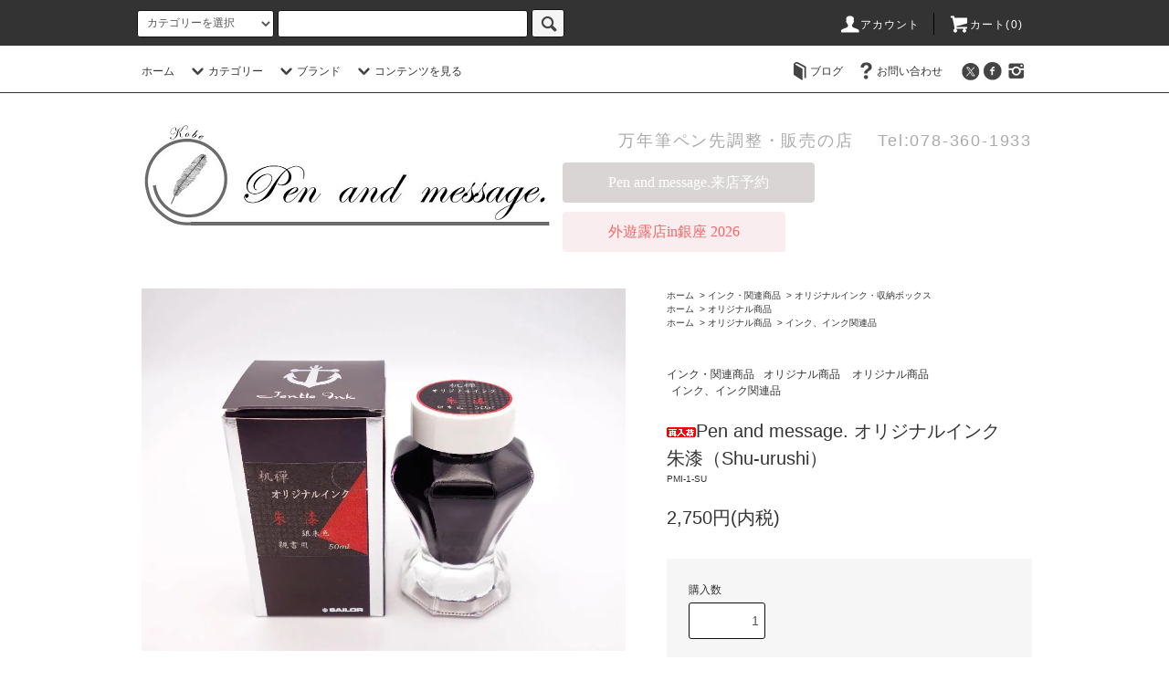

--- FILE ---
content_type: text/html; charset=EUC-JP
request_url: https://www.p-n-m.net/?pid=167027065
body_size: 17745
content:
<!DOCTYPE html PUBLIC "-//W3C//DTD XHTML 1.0 Transitional//EN" "http://www.w3.org/TR/xhtml1/DTD/xhtml1-transitional.dtd">
<html xmlns:og="http://ogp.me/ns#" xmlns:fb="http://www.facebook.com/2008/fbml" xmlns:mixi="http://mixi-platform.com/ns#" xmlns="http://www.w3.org/1999/xhtml" xml:lang="ja" lang="ja" dir="ltr">
<head>
<meta http-equiv="content-type" content="text/html; charset=euc-jp" />
<meta http-equiv="X-UA-Compatible" content="IE=edge,chrome=1" />
<title>Pen and message. オリジナルインク　朱漆（Shu-urushi） - Pen and message.</title>
<meta name="Keywords" content="オリジナルインク,朱漆" />
<meta name="Description" content="神戸元町にある万年筆のペン先調整・販売の店。革職人や木工家による手作りのオリジナルペンケースや手帳などのステーショナリーもご用意しております。郵送による万年筆の調整も承っており、対面での調整をご希望の場合は予約フォームから簡単にご予約いただけます。" />
<meta name="Author" content="" />
<meta name="Copyright" content="GMOペパボ" />
<meta http-equiv="content-style-type" content="text/css" />
<meta http-equiv="content-script-type" content="text/javascript" />
<link rel="stylesheet" href="https://www.p-n-m.net/css/framework/colormekit.css" type="text/css" />
<link rel="stylesheet" href="https://www.p-n-m.net/css/framework/colormekit-responsive.css" type="text/css" />
<link rel="stylesheet" href="https://img07.shop-pro.jp/PA01438/253/css/5/index.css?cmsp_timestamp=20251219102903" type="text/css" />
<link rel="stylesheet" href="https://img07.shop-pro.jp/PA01438/253/css/5/product.css?cmsp_timestamp=20251219102903" type="text/css" />

<link rel="alternate" type="application/rss+xml" title="rss" href="https://www.p-n-m.net/?mode=rss" />
<script type="text/javascript" src="//ajax.googleapis.com/ajax/libs/jquery/1.11.0/jquery.min.js" ></script>
<meta property="og:title" content="Pen and message. オリジナルインク　朱漆（Shu-urushi） - Pen and message." />
<meta property="og:description" content="神戸元町にある万年筆のペン先調整・販売の店。革職人や木工家による手作りのオリジナルペンケースや手帳などのステーショナリーもご用意しております。郵送による万年筆の調整も承っており、対面での調整をご希望の場合は予約フォームから簡単にご予約いただけます。" />
<meta property="og:url" content="https://www.p-n-m.net?pid=167027065" />
<meta property="og:site_name" content="Pen and message." />
<meta property="og:image" content="https://img07.shop-pro.jp/PA01438/253/product/167027065.jpg?cmsp_timestamp=20220305144314"/>
<meta property="og:type" content="product" />
<meta property="product:price:amount" content="2750" />
<meta property="product:price:currency" content="JPY" />
<meta property="product:product_link" content="https://www.p-n-m.net?pid=167027065" />
<script>
  var Colorme = {"page":"product","shop":{"account_id":"PA01438253","title":"Pen and message."},"basket":{"total_price":0,"items":[]},"customer":{"id":null},"inventory_control":"product","product":{"shop_uid":"PA01438253","id":167027065,"name":"Pen and message. \u30aa\u30ea\u30b8\u30ca\u30eb\u30a4\u30f3\u30af\u3000\u6731\u6f06\uff08Shu-urushi\uff09","model_number":"PMI-1-SU","stock_num":13,"sales_price":2750,"sales_price_including_tax":2750,"variants":[],"category":{"id_big":2552140,"id_small":12},"groups":[{"id":2127777},{"id":2136276}],"members_price":2750,"members_price_including_tax":2750}};

  (function() {
    function insertScriptTags() {
      var scriptTagDetails = [];
      var entry = document.getElementsByTagName('script')[0];

      scriptTagDetails.forEach(function(tagDetail) {
        var script = document.createElement('script');

        script.type = 'text/javascript';
        script.src = tagDetail.src;
        script.async = true;

        if( tagDetail.integrity ) {
          script.integrity = tagDetail.integrity;
          script.setAttribute('crossorigin', 'anonymous');
        }

        entry.parentNode.insertBefore(script, entry);
      })
    }

    window.addEventListener('load', insertScriptTags, false);
  })();
</script>
<script async src="https://zen.one/analytics.js"></script>
</head>
<body>
<meta name="colorme-acc-payload" content="?st=1&pt=10029&ut=167027065&at=PA01438253&v=20260118090939&re=&cn=965b69847049b435a3d70c2be3ce9e59" width="1" height="1" alt="" /><script>!function(){"use strict";Array.prototype.slice.call(document.getElementsByTagName("script")).filter((function(t){return t.src&&t.src.match(new RegExp("dist/acc-track.js$"))})).forEach((function(t){return document.body.removeChild(t)})),function t(c){var r=arguments.length>1&&void 0!==arguments[1]?arguments[1]:0;if(!(r>=c.length)){var e=document.createElement("script");e.onerror=function(){return t(c,r+1)},e.src="https://"+c[r]+"/dist/acc-track.js?rev=3",document.body.appendChild(e)}}(["acclog001.shop-pro.jp","acclog002.shop-pro.jp"])}();</script><script src="https://img.shop-pro.jp/tmpl_js/76/jquery.tile.js"></script>
<script src="https://img.shop-pro.jp/tmpl_js/76/jquery.skOuterClick.js"></script>
<script src="https://img.shop-pro.jp/tmpl_js/76/smoothscroll.js"></script>
<script src="https://img.shop-pro.jp/tmpl_js/76/utility.index.js"></script>

<div class="cart_in_modal__bg show_while_cart_in_connecting spinner" style="display: none;"></div>
<div id="wrapper">
  <div id="header">
    <div class="header_top">
      <div class="header_top_inner container">
        <form action="https://www.p-n-m.net/" method="GET" class="search_form visible-desktop">
          <input type="hidden" name="mode" value="srh" />
          <select name="cid" class="search_select">
            <option value="">カテゴリーを選択</option>
                          <option value="2549103,0">万年筆ペン先調整</option>
                          <option value="2557105,0">筆記具</option>
                          <option value="2950065,0">お名入れ</option>
                          <option value="2549105,0">委託販売</option>
                          <option value="2552140,0">インク・関連商品</option>
                          <option value="2953841,0">フェリスホイールプレス</option>
                          <option value="2618888,0">ガラスペン・豆皿</option>
                          <option value="2898151,0">ペンケース</option>
                          <option value="2707503,0">2026年正方形ダイアリー・正方形ノートカバー</option>
                          <option value="2823178,0">じゃばらんだ（2026年ダイアリー）</option>
                          <option value="2967291,0">2026年システム手帳ダイアリー</option>
                          <option value="2835660,0">2026年カレンダー</option>
                          <option value="2707489,0">システム手帳　バイブルサイズ</option>
                          <option value="2707492,0">バイブルサイズ　リフィル</option>
                          <option value="2769427,0">システム手帳　M6サイズ</option>
                          <option value="2757798,0">M6サイズ　リフィル</option>
                          <option value="2707491,0">システム手帳　M5サイズ</option>
                          <option value="2557112,0">M5サイズ　リフィル</option>
                          <option value="2557544,0">革製品</option>
                          <option value="2557537,0">紙製品</option>
                          <option value="2557546,0">木製品</option>
                          <option value="2765433,0">スタンプ</option>
                          <option value="2557541,0">文具雑貨</option>
                          <option value="2769420,0">書籍・文集・ブックカバー・しおり</option>
                          <option value="2922358,0">ペン習字関連品</option>
                          <option value="2565778,0">[記事]はじめて万年筆を使われる方に</option>
                          <option value="2565779,0">[記事]司法試験受験生の方に</option>
                          <option value="2565794,0">[記事]委託販売について</option>
                          <option value="2557542,0">時計・アクセサリー</option>
                          <option value="2577239,0">コーヒー</option>
                      </select>
          <input type="text" name="keyword" class="search_box" />
          <button class="btn_search btn btn-xs"><i class="icon-lg-b icon-search"></i></button>
        </form>
        <ul class="header_nav_headline inline visible-desktop">
          <li>
            <a href="https://www.p-n-m.net/?mode=myaccount"><i class="icon-lg-w icon-user"></i>アカウント</a>
          </li>
                    <li class="headline_viewcart">
                        <a href="https://www.p-n-m.net/cart/proxy/basket?shop_id=PA01438253&shop_domain=p-n-m.net"><i class="icon-lg-w icon-cart"></i>カート(0)</span></a>
                      </li>
        </ul>
        <div class="header_nav_phone hidden-desktop">
          <span class="nav_btn_phone"><i class="icon-lg-w icon-list"></i>メニュー</span>
          <div class="header_nav_lst_phone">
            <ul class="unstyled">
              <li>
                <a href="https://www.p-n-m.net/">ホーム</a>
              </li>
              <li>
                                <a href="https://www.p-n-m.net/cart/proxy/basket?shop_id=PA01438253&shop_domain=p-n-m.net">カートを見る</a>
                              </li>
              <li>
                <a href="https://www.p-n-m.net/?mode=myaccount">アカウント</a>
              </li>
                                                          <li>
                  <a href="https://blog.goo.ne.jp/penandmessage">ブログ</a>
                </li>
                            <li>
                <a href="https://p-n-m.shop-pro.jp/customer/inquiries/new">お問い合わせ</a>
              </li>
            </ul>
          </div>
        </div>
      </div>
    </div>
    <div class="header_mid hidden-phone">
      <div class="header_mid_inner container">
        <div class="header_nav_global">
          <ul class="header_nav_global_left inline">
            <li><a href="https://www.p-n-m.net/">ホーム</a></li>
            <li class="header_nav_global_left_category">
              <a href="javascript:void(0)"><i class="icon-lg-b icon-chevron_down"></i>カテゴリー</a>
              <div class="header_nav_global_box header_nav_global_box_catogory row">
                <p class="header_nav_global_box_heading col col-lg-3">CATEGORY SEARCH</p>
                <div class="header_nav_global_box_detail col col-lg-9 row">
                                                                                    
                                            <ul class="row header_nav_global_box_lists col col-lg-4 col-md-4 col-sm-6 col-xs-12 unstyled">
                                        <li>
                      <a href="https://www.p-n-m.net/?mode=cate&cbid=2549103&csid=0">
                        万年筆ペン先調整
                      </a>
                    </li>
                                                                                                  <li>
                      <a href="https://www.p-n-m.net/?mode=cate&cbid=2557105&csid=0">
                        筆記具
                      </a>
                    </li>
                                                                                                  <li>
                      <a href="https://www.p-n-m.net/?mode=cate&cbid=2950065&csid=0">
                        お名入れ
                      </a>
                    </li>
                                                                                                  <li>
                      <a href="https://www.p-n-m.net/?mode=cate&cbid=2549105&csid=0">
                        委託販売
                      </a>
                    </li>
                                                                                                  <li>
                      <a href="https://www.p-n-m.net/?mode=cate&cbid=2552140&csid=0">
                        インク・関連商品
                      </a>
                    </li>
                                                                                                  <li>
                      <a href="https://www.p-n-m.net/?mode=cate&cbid=2953841&csid=0">
                        フェリスホイールプレス
                      </a>
                    </li>
                                                                                                  <li>
                      <a href="https://www.p-n-m.net/?mode=cate&cbid=2618888&csid=0">
                        ガラスペン・豆皿
                      </a>
                    </li>
                                                                                                  <li>
                      <a href="https://www.p-n-m.net/?mode=cate&cbid=2898151&csid=0">
                        ペンケース
                      </a>
                    </li>
                                                                                                  <li>
                      <a href="https://www.p-n-m.net/?mode=cate&cbid=2707503&csid=0">
                        2026年正方形ダイアリー・正方形ノートカバー
                      </a>
                    </li>
                                                                                                  <li>
                      <a href="https://www.p-n-m.net/?mode=cate&cbid=2823178&csid=0">
                        じゃばらんだ（2026年ダイアリー）
                      </a>
                    </li>
                                          </ul>
                      <ul class="row header_nav_global_box_lists col col-lg-4 col-md-4 col-sm-6 col-xs-12 unstyled">
                                                                                                  <li>
                      <a href="https://www.p-n-m.net/?mode=cate&cbid=2967291&csid=0">
                        2026年システム手帳ダイアリー
                      </a>
                    </li>
                                                                                                  <li>
                      <a href="https://www.p-n-m.net/?mode=cate&cbid=2835660&csid=0">
                        2026年カレンダー
                      </a>
                    </li>
                                                                                                  <li>
                      <a href="https://www.p-n-m.net/?mode=cate&cbid=2707489&csid=0">
                        システム手帳　バイブルサイズ
                      </a>
                    </li>
                                                                                                  <li>
                      <a href="https://www.p-n-m.net/?mode=cate&cbid=2707492&csid=0">
                        バイブルサイズ　リフィル
                      </a>
                    </li>
                                                                                                  <li>
                      <a href="https://www.p-n-m.net/?mode=cate&cbid=2769427&csid=0">
                        システム手帳　M6サイズ
                      </a>
                    </li>
                                                                                                  <li>
                      <a href="https://www.p-n-m.net/?mode=cate&cbid=2757798&csid=0">
                        M6サイズ　リフィル
                      </a>
                    </li>
                                                                                                  <li>
                      <a href="https://www.p-n-m.net/?mode=cate&cbid=2707491&csid=0">
                        システム手帳　M5サイズ
                      </a>
                    </li>
                                                                                                  <li>
                      <a href="https://www.p-n-m.net/?mode=cate&cbid=2557112&csid=0">
                        M5サイズ　リフィル
                      </a>
                    </li>
                                                                                                  <li>
                      <a href="https://www.p-n-m.net/?mode=cate&cbid=2557544&csid=0">
                        革製品
                      </a>
                    </li>
                                                                                                  <li>
                      <a href="https://www.p-n-m.net/?mode=cate&cbid=2557537&csid=0">
                        紙製品
                      </a>
                    </li>
                                          </ul>
                      <ul class="row header_nav_global_box_lists col col-lg-4 col-md-4 col-sm-6 col-xs-12 unstyled">
                                                                                                  <li>
                      <a href="https://www.p-n-m.net/?mode=cate&cbid=2557546&csid=0">
                        木製品
                      </a>
                    </li>
                                                                                                  <li>
                      <a href="https://www.p-n-m.net/?mode=cate&cbid=2765433&csid=0">
                        スタンプ
                      </a>
                    </li>
                                                                                                  <li>
                      <a href="https://www.p-n-m.net/?mode=cate&cbid=2557541&csid=0">
                        文具雑貨
                      </a>
                    </li>
                                                                                                  <li>
                      <a href="https://www.p-n-m.net/?mode=cate&cbid=2769420&csid=0">
                        書籍・文集・ブックカバー・しおり
                      </a>
                    </li>
                                                                                                  <li>
                      <a href="https://www.p-n-m.net/?mode=cate&cbid=2922358&csid=0">
                        ペン習字関連品
                      </a>
                    </li>
                                                                                                  <li>
                      <a href="https://www.p-n-m.net/?mode=cate&cbid=2565778&csid=0">
                        [記事]はじめて万年筆を使われる方に
                      </a>
                    </li>
                                                                                                  <li>
                      <a href="https://www.p-n-m.net/?mode=cate&cbid=2565779&csid=0">
                        [記事]司法試験受験生の方に
                      </a>
                    </li>
                                                                                                  <li>
                      <a href="https://www.p-n-m.net/?mode=cate&cbid=2565794&csid=0">
                        [記事]委託販売について
                      </a>
                    </li>
                                                                                                  <li>
                      <a href="https://www.p-n-m.net/?mode=cate&cbid=2557542&csid=0">
                        時計・アクセサリー
                      </a>
                    </li>
                                                                                                  <li>
                      <a href="https://www.p-n-m.net/?mode=cate&cbid=2577239&csid=0">
                        コーヒー
                      </a>
                    </li>
                                                              </ul>
                                                      </div>
              </div>
            </li>
                                          <li class="header_nav_global_left_group">
                  <a href="javascript:void(0)"><i class="icon-lg-b icon-chevron_down"></i>ブランド</a>
                  <div class="header_nav_global_box header_nav_global_box_group row">
                    <p class="header_nav_global_box_heading col col-lg-3">BRAND SEARCH</p>
                    <div class="header_nav_global_box_detail col col-lg-9 row">
                                          
                                          <ul class="row header_nav_global_box_lists col col-lg-4 col-md-4 col-sm-6 col-xs-12 unstyled">
                            <li>
                <a href="https://www.p-n-m.net/?mode=grp&gid=2127777">
                  オリジナル商品
                </a>
              </li>
                                                                    <li>
                <a href="https://www.p-n-m.net/?mode=grp&gid=2125743">
                  ル・ボナー
                </a>
              </li>
                                                                    <li>
                <a href="https://www.p-n-m.net/?mode=grp&gid=2125745">
                  カンダミサコ
                </a>
              </li>
                                                                    <li>
                <a href="https://www.p-n-m.net/?mode=grp&gid=2838679">
                  BAGERA（バゲラ）～革製品オーダー専門店～
                </a>
              </li>
                                    </ul>
                      <ul class="row header_nav_global_box_lists col col-lg-4 col-md-4 col-sm-6 col-xs-12 unstyled">
                                                                    <li>
                <a href="https://www.p-n-m.net/?mode=grp&gid=2125746">
                  Skywind
                </a>
              </li>
                                                                    <li>
                <a href="https://www.p-n-m.net/?mode=grp&gid=2126425">
                  イル・クアドリフォリオ
                </a>
              </li>
                                                                    <li>
                <a href="https://www.p-n-m.net/?mode=grp&gid=2128007">
                  智文堂
                </a>
              </li>
                                                                    <li>
                <a href="https://www.p-n-m.net/?mode=grp&gid=2129227">
                  神戸派計画（大和出版印刷）
                </a>
              </li>
                                    </ul>
                      <ul class="row header_nav_global_box_lists col col-lg-4 col-md-4 col-sm-6 col-xs-12 unstyled">
                                                                    <li>
                <a href="https://www.p-n-m.net/?mode=grp&gid=2145127">
                  ラマシオン（時計）
                </a>
              </li>
                                                                    <li>
                <a href="https://www.p-n-m.net/?mode=grp&gid=2659736">
                  佐野酒店（レーザーワーク木製ステーショナリー）
                </a>
              </li>
                                                                    <li>
                <a href="https://www.p-n-m.net/?mode=grp&gid=3036496">
                  紙の箱一辺一辺
                </a>
              </li>
                                                  </ul>
                    </div>
                  </div>
                </li>
                                                    <li class="header_nav_global_left_contents">
                <a href="javascript:void(0)"><i class="icon-lg-b icon-chevron_down"></i>コンテンツを見る</a>
                <div class="header_nav_global_box header_nav_global_box_contents row">
                  <p class="header_nav_global_box_heading col col-lg-3">CONTENTS</p>
                  <div class="header_nav_global_box_detail col col-lg-9 row">
                                          <ul class="col col-lg-12 row unstyled">                        <li>
                          <a href="https://www.p-n-m.net/?mode=f2">
                            はじめて万年筆を使われる方に
                          </a>
                        </li>
                                                                                        <li>
                          <a href="https://www.p-n-m.net/?mode=f3">
                            委託販売について
                          </a>
                        </li>
                                                                                        <li>
                          <a href="https://www.p-n-m.net/?mode=f6">
                            司法試験受験生の方に
                          </a>
                        </li>
                                                                                        <li>
                          <a href="https://www.p-n-m.net/?mode=f8">
                            Nib Works
                          </a>
                        </li>
                                                                                        <li>
                          <a href="https://www.p-n-m.net/?mode=f9">
                            堀谷龍玄先生お手本
                          </a>
                        </li>
                                                                                        <li>
                          <a href="https://www.p-n-m.net/?mode=f10">
                            デコバンド情報
                          </a>
                        </li>
                                                                                        <li>
                          <a href="https://www.p-n-m.net/?mode=f13">
                            当ホームページ閲覧時の推奨環境につきまして
                          </a>
                        </li>
                                                                                        <li>
                          <a href="https://www.p-n-m.net/?mode=f15">
                            2026 出張販売、イベント日程
                          </a>
                        </li>
                                                                                        <li>
                          <a href="https://www.p-n-m.net/?mode=f16">
                            ペン先調整関連の料金について
                          </a>
                        </li>
                                                                                        <li>
                          <a href="https://www.p-n-m.net/?mode=f18">
                            amazon pay（アマゾンペイ）でのネコポス便の利用方法
                          </a>
                        </li>
                      </ul>                                      </div>
                </div>
              </li>
                      </ul>
          <ul class="header_nav_global_right inline">
                        <li class="visible-desktop"><a href="https://blog.goo.ne.jp/penandmessage"><i class="icon-lg-b icon-book"></i>ブログ</a></li>            <li class="visible-desktop"><a href="https://p-n-m.shop-pro.jp/customer/inquiries/new"><i class="icon-lg-b icon-help"></i>お問い合わせ</a></li>
            <li>



                                                            <ul class="header_nav_global_social inline">
                  <li><a href="https://twitter.com/PenMessage"target="_blank"><i class="icon-lg-b icon-c_twitter"></i></a></li-->
                  <li><a href="https://www.facebook.com/PenAndMessage/?ref=bookmarks"target="_blank"><i class="icon-lg-b icon-c_facebook"></i></a></li>
						      <li><a href="https://www.instagram.com/penandmessage/"target="_blank"><i class="icon-lg-b icon-instagram"></i></a></li>
                  
                  
                </ul>
            


            </li>
          </ul>
        </div>
      </div>
    </div>
    <div class="header_btm container clearfix">
              <h1 class="header_logo"><a href="https://www.p-n-m.net/"><img src="https://img07.shop-pro.jp/PA01438/253/PA01438253.png?cmsp_timestamp=20260113182143" alt="Pen and message." /></a></h1>
      


                                     <p class="header_lead">万年筆ペン先調整・販売の店　
Tel:078-360-1933</p>

<p><a href="https://select-type.com/rsv/?id=GyBog4FyjoQ" target="_blank" style="display:inline-block; padding:11px 50px; line-height:1.4; border-radius:4px; background-color:#d9d5d5; font-family:Meiryo,'Hiragino Kaku Gothic Pro','MS PGothic'; font-size:16px; text-align:center; color:#ffffff; text-decoration:none;">Pen and message.来店予約</a></p>
			<p><a href="https://select-type.com/rsv/?id=GyBog4FyjoQ&c_id=236359" target="_blank" style="display:inline-block; padding:11px 50px; line-height:1.4; border-radius:4px; background-color:#faedf0; font-family:Meiryo,'Hiragino Kaku Gothic Pro','MS PGothic'; font-size:16px; text-align:center; color:#f76666; text-decoration:none;">外遊露店in銀座 2026</a></p>

	
			
		
		
					

			


      


                                    <ul class="header_nav_global_social inline visible-phone">
            <li><a href="https://twitter.com/PenMessage"><i class="icon-lg-b icon-c_twitter"></i></a></li>
            <li><a href="https://www.facebook.com/PenAndMessage/?ref=bookmarks"><i class="icon-lg-b icon-c_facebook"></i></a></li>
            <li><a href="https://www.instagram.com/penandmessage/"><i class="icon-lg-b icon-instagram"></i></a></li>
            
          </ul>
      


          </div>
  </div>
  <div class="main row">
    <div id="contents" class="contents contents_detail col col-md-9 col-sm-12">
      <script src="https://img.shop-pro.jp/tmpl_js/76/utility.product.js"></script>

<div id="product" class="product">
      <form name="product_form" method="post" action="https://www.p-n-m.net/cart/proxy/basket/items/add">
      <div class="product_area clearfix">
        <div class="product_area_left col col-md-7 col-sm-12">
          
          <div class="container-section product_img col col-md-12 col-lg-12">
            <div class="product_img_main">
                              <img src="https://img07.shop-pro.jp/PA01438/253/product/167027065.jpg?cmsp_timestamp=20220305144314" class="product_img_main_img" alt="" />
                          </div>
                          <div class="product_img_thumb">
                <ul class="row">
                                      <li class="col col-lg-2">
                      <img src="https://img07.shop-pro.jp/PA01438/253/product/167027065.jpg?cmsp_timestamp=20220305144314" class="product_img_thumb_img" />
                    </li>
                                                                              <li class="col col-lg-2">
                        <img src="https://img07.shop-pro.jp/PA01438/253/product/167027065_o1.jpg?cmsp_timestamp=20220305144314" class="product_img_thumb_img" />
                      </li>
                                                                                                                                                                                                                                                                                                                                                                                                                                                                                                                                                                                                                                                                                                                                                                                                                                                                                                                                                                                                                                                                                                                                                                                                                                                                                                                                                                                                                                                                                                                                                                                                                                                                                                                                                                                                                                                                                                                                                      </ul>
              </div>
                      </div>
          
          
                    
        </div>
        <div class="product_area_right col col-md-5 col-sm-12">
          
          <ul class="pankuzu_lists inline container">
            <li class="pankuzu_list"><a href="https://www.p-n-m.net/">ホーム</a></li>
                          <li class="pankuzu_list">&nbsp;&gt;&nbsp;<a href="?mode=cate&cbid=2552140&csid=0">インク・関連商品</a></li>
                                      <li class="pankuzu_list">&nbsp;&gt;&nbsp;<a href="?mode=cate&cbid=2552140&csid=12">オリジナルインク・収納ボックス</a></li>
                      </ul>
                      <ul class="pankuzu_lists inline container">
              <li class="pankuzu_list"><a href="https://www.p-n-m.net/">ホーム</a></li>
                                                              <li class="pankuzu_list">&nbsp;&gt;&nbsp;<a href="https://www.p-n-m.net/?mode=grp&gid=2127777">オリジナル商品</a></li>
                          </ul>
                      <ul class="pankuzu_lists inline container">
              <li class="pankuzu_list"><a href="https://www.p-n-m.net/">ホーム</a></li>
                                                              <li class="pankuzu_list">&nbsp;&gt;&nbsp;<a href="https://www.p-n-m.net/?mode=grp&gid=2127777">オリジナル商品</a></li>
                                                              <li class="pankuzu_list">&nbsp;&gt;&nbsp;<a href="https://www.p-n-m.net/?mode=grp&gid=2136276">インク、インク関連品</a></li>
                          </ul>
                    

          <div id="product_detail_area" class="product_detail_area">
            
            <ul class="inline unstyled product_belong_lists">
                              <li class="product_belong_list">
                  <a href="?mode=cate&cbid=2552140&csid=0" class="product_belong_list_link">インク・関連商品</a>
                </li>
                                                                                  <li class="product_belong_list">
                      <a href="https://www.p-n-m.net/?mode=grp&gid=2127777" class="product_belong_list_link">オリジナル商品</a>
                    </li>
                                                                        <li class="product_belong_list">
                      <a href="https://www.p-n-m.net/?mode=grp&gid=2127777" class="product_belong_list_link">オリジナル商品</a>
                    </li>
                                      <li class="product_belong_list">
                      <a href="https://www.p-n-m.net/?mode=grp&gid=2136276" class="product_belong_list_link">インク、インク関連品</a>
                    </li>
                                                            </ul>
            

            
            <h2 class="product_name"><img class='new_mark_img1' src='https://img.shop-pro.jp/img/new/icons59.gif' style='border:none;display:inline;margin:0px;padding:0px;width:auto;' />Pen and message. オリジナルインク　朱漆（Shu-urushi）</h2>
            

            
                          <p class="product_model">PMI-1-SU</p>
                        

            
            <p class="product_price_area">
                              <span class="product_price">2,750円(内税)</span>
                          </p>
                                                
          </div>

          <div class="product_cart_area">
            
                        
                        
            <div class="product_cart_order row">
                              <div class="col col-lg-12 clearfix">
                  <div class="product_cart_select_name">購入数</div>
                  <input type="text" name="product_num" value="1" class="product_cart_init_num" />
                  <ul class="product_cart_init">
                    <li><a href="javascript:f_change_num2(document.product_form.product_num,'1',1,5);"></a></li>
                    <li><a href="javascript:f_change_num2(document.product_form.product_num,'0',1,5);"></a></li>
                  </ul>
                  <div class="product_cart_unit"></div>
                </div>
                <div class="col col-lg-12">
                                    <span class="disable_cartin">
                    <button class="btn btn-block btn-addcart" type="submit">
                      <i class="icon-lg-w icon-cart"></i><span>カートに入れる</span>
                    </button>
                  </span>
                                                    </div>
                            <p class="stock_error hide"></p>

                            <div class="cart_in_modal cart_modal__close" style="display: none;">
                <div class="cart_in_modal__outline not_bubbling">
                  <label class="cart_modal__close cart_in_modal__close-icon">
                  </label>
                  <p class="cart_in_modal__heading">
                    こちらの商品が<br class="sp-br">カートに入りました
                  </p>
                  <div class="cart_in_modal__detail">
                                        <div class="cart_in_modal__image-wrap">
                      <img src="https://img07.shop-pro.jp/PA01438/253/product/167027065.jpg?cmsp_timestamp=20220305144314" alt="" class="cart_in_modal__image" />
                    </div>
                                        <p class="cart_in_modal__name">
                      <img class='new_mark_img1' src='https://img.shop-pro.jp/img/new/icons59.gif' style='border:none;display:inline;margin:0px;padding:0px;width:auto;' />Pen and message. オリジナルインク　朱漆（Shu-urushi）
                    </p>
                  </div>
                  <div class="cart_in_modal__button-wrap">
                    <button class="cart_view_with_async cart_in_modal__button cart_in_modal__button--solid">かごの中身を見る</button>
                    <p class="cart_modal__close cart_in_modal__text-link">ショッピングを続ける</p>
                  </div>
                </div>
              </div>
              <div class="cart_in_error_modal cart_in_error__close" style="display: none;">
                <div class="cart_in_modal__outline not_bubbling">
                  <label class="cart_in_error__close cart_in_modal__close-icon">
                  </label>
                  <p class="cart_in_error_message cart_in_error_modal__heading"></p>
                  <div class="cart_in_modal__button-wrap">
                    <button class="cart_in_error__close cart_in_modal__button cart_in_modal__button--solid">ショッピングを続ける</button>
                  </div>
                </div>
              </div>
              
            </div>
            
            <ul class="product_related_lists unstyled">
                            <li class="product_related_list"><a href="https://www.p-n-m.net/?mode=sk#cancel">返品について</a></li>
              <li class="product_related_list"><a href="https://www.p-n-m.net/?mode=sk#info">特定商取引法に基づく表記</a></li>
            </ul>
          </div>

          
          <ul class="product_social_lists unstyled">
            <li>
              <div class="line-it-button" data-lang="ja" data-type="share-a" data-ver="3"
                         data-color="default" data-size="small" data-count="false" style="display: none;"></div>
                       <script src="https://www.line-website.com/social-plugins/js/thirdparty/loader.min.js" async="async" defer="defer"></script>
              
              <a href="https://twitter.com/share" class="twitter-share-button" data-url="https://www.p-n-m.net/?pid=167027065" data-text="" data-lang="ja" >ツイート</a>
<script charset="utf-8">!function(d,s,id){var js,fjs=d.getElementsByTagName(s)[0],p=/^http:/.test(d.location)?'http':'https';if(!d.getElementById(id)){js=d.createElement(s);js.id=id;js.src=p+'://platform.twitter.com/widgets.js';fjs.parentNode.insertBefore(js,fjs);}}(document, 'script', 'twitter-wjs');</script>
            </li>
          </ul>
          

          
                    <ul class="product_related_lists unstyled">
            <li class="product_related_list">
              <a href="mailto:?subject=%E3%80%90Pen%20and%20message.%E3%80%91%E3%81%AE%E3%80%8CPen%20and%20message.%20%E3%82%AA%E3%83%AA%E3%82%B8%E3%83%8A%E3%83%AB%E3%82%A4%E3%83%B3%E3%82%AF%E3%80%80%E6%9C%B1%E6%BC%86%EF%BC%88Shu-urushi%EF%BC%89%E3%80%8D%E3%81%8C%E3%81%8A%E3%81%99%E3%81%99%E3%82%81%E3%81%A7%E3%81%99%EF%BC%81&body=%0D%0A%0D%0A%E2%96%A0%E5%95%86%E5%93%81%E3%80%8CPen%20and%20message.%20%E3%82%AA%E3%83%AA%E3%82%B8%E3%83%8A%E3%83%AB%E3%82%A4%E3%83%B3%E3%82%AF%E3%80%80%E6%9C%B1%E6%BC%86%EF%BC%88Shu-urushi%EF%BC%89%E3%80%8D%E3%81%AEURL%0D%0Ahttps%3A%2F%2Fwww.p-n-m.net%2F%3Fpid%3D167027065%0D%0A%0D%0A%E2%96%A0%E3%82%B7%E3%83%A7%E3%83%83%E3%83%97%E3%81%AEURL%0Ahttps%3A%2F%2Fwww.p-n-m.net%2F"><i class="icon-lg-b icon-chevron_left"></i>この商品を友達に教える</a>
            </li>
            <li class="product_related_list">
              <a href="https://p-n-m.shop-pro.jp/customer/products/167027065/inquiries/new"><i class="icon-lg-b icon-chevron_left"></i>この商品について問い合わせる</a>
            </li>
            <li class="product_related_list">
              <a href="https://www.p-n-m.net/?mode=cate&cbid=2552140&csid=12"><i class="icon-lg-b icon-chevron_left"></i>買い物を続ける</a>
            </li>
          </ul>
          

        </div>
      </div>
      <div class="row">



                                                                          <ul class="product_tabs row">
            <li id="product_panel_explain" class="product_tab active col col-lg-6">
              <a href="#">商品説明</a>
            </li>
            <li id="product_panel_image" class="product_tab col col-lg-6">
              <a href="#">イメージ</a>
            </li>
                      </ul>
          <div class="product_panels">
              <div class="product_panel_explain product_panel active">
                
                                  <div class="product_explain">
                    ＊こちらのインクはお一人様5点までご購入いただけます<br />
<br />
ハレの日を意識して作りました。赤をイメージして、日常で使えるように日本人の好きな漆の朱色にしました。<br />
書いたときと乾いたときで色が若干変化します。<br />
画像で見るよりも茶色に近い朱色で、太字で書いたときには濃淡が楽しめます。<br />
<br />
This vermillion-red ink gives you the image of the celebrating days which are extraordinary.<br />
It is a congratulatory red color.<br />
<br />
＊This product can be purchased up to 5 per person.<br />
<br />
50ｍｌ
                  </div>
                                
              </div>
              <div class="product_panel_image product_panel">
                
                                  <div class="product_img_sub">
                    <ul class="row">
                                              <li class="col col-lg-12">
                          <img src="https://img07.shop-pro.jp/PA01438/253/product/167027065.jpg?cmsp_timestamp=20220305144314" class="product_img_sub_img" />
                        </li>
                                                                                              <li class="col col-lg-12">
                            <img src="https://img07.shop-pro.jp/PA01438/253/product/167027065_o1.jpg?cmsp_timestamp=20220305144314" class="product_img_sub_img" />
                          </li>
                                                                                                                                                                                                                                                                                                                                                                                                                                                                                                                                                                                                                                                                                                                                                                                                                                                                                                                                                                                                                                                                                                                                                                                                                                                                                                                                                                                                                                                                                                                                                                                                                                                                                                                                                                                                                                                                                                                                                                                                                                                                                                                                                                                                                                                                                                                                                                  </ul>
                    <div class="container">
                      <a href="#product_detail_area" class="btn btn-lg btn-addcart btn_pis_width">
                        <i class="icon-lg-w icon-cart"></i><span>この商品を購入する</span>
                      </a>
                    </div>
                  </div>
                                
              </div>
                        </div>
                


        
                

      </div>
      <input type="hidden" name="user_hash" value="cef2200a0f671ddfb2ae23bc406b3163"><input type="hidden" name="members_hash" value="cef2200a0f671ddfb2ae23bc406b3163"><input type="hidden" name="shop_id" value="PA01438253"><input type="hidden" name="product_id" value="167027065"><input type="hidden" name="members_id" value=""><input type="hidden" name="back_url" value="https://www.p-n-m.net/?pid=167027065"><input type="hidden" name="reference_token" value="277d0498b8f5495ab6e675065e79001d"><input type="hidden" name="shop_domain" value="p-n-m.net">
    </form>
  </div>

    </div>
    <div id="side" class="side col col-md-3 col-sm-12 hidden-phone">
          </div>
    <div id="side" class="side col col-lg-3 col-sm-12 visible-phone">
      
                        <div class="side_category">
            <h3 class="heading side_category_heading">カテゴリーから探す</h3>
            <ul class="lists side_category_lists unstyled">
                              <li class="list side_category_list">
                  <a href="https://www.p-n-m.net/?mode=cate&cbid=2549103&csid=0" class="list_link show">
                    <span class="list_icon_arrow icon-lg-b icon-chevron_right"></span>
                    <span class="list_link_name">万年筆ペン先調整</span>
                  </a>
                                  </li>
                              <li class="list side_category_list">
                  <a href="https://www.p-n-m.net/?mode=cate&cbid=2557105&csid=0" class="list_link show">
                    <span class="list_icon_arrow icon-lg-b icon-chevron_right"></span>
                    <span class="list_link_name">筆記具</span>
                  </a>
                                                            <ul class="lists side_subcategory_lists unstyled">
                        <li class="list side_subcategory_list visible-phone">
                          <a href="https://www.p-n-m.net/?mode=cate&cbid=2557105&csid=0" class="list_link show">
                            <span class="list_icon_arrow icon-lg-b icon-chevron_right"></span>
                            <span class="list_link_name">全ての筆記具</span>
                          </a>
                        </li>
                                        <li class="list side_subcategory_list">
                      <a href="https://www.p-n-m.net/?mode=cate&cbid=2557105&csid=44" class="list_link show">
                        <span class="list_icon_arrow icon-lg-b icon-chevron_right visible-phone"></span>
                        <span class="list_link_name">デッドストック　パーカードイツ仕入れ(1995～2015年)</span>
                      </a>
                    </li>
                                                                              <li class="list side_subcategory_list">
                      <a href="https://www.p-n-m.net/?mode=cate&cbid=2557105&csid=38" class="list_link show">
                        <span class="list_icon_arrow icon-lg-b icon-chevron_right visible-phone"></span>
                        <span class="list_link_name">Pen and message.オリジナル</span>
                      </a>
                    </li>
                                                                              <li class="list side_subcategory_list">
                      <a href="https://www.p-n-m.net/?mode=cate&cbid=2557105&csid=13" class="list_link show">
                        <span class="list_icon_arrow icon-lg-b icon-chevron_right visible-phone"></span>
                        <span class="list_link_name">パイロット（日本）</span>
                      </a>
                    </li>
                                                                              <li class="list side_subcategory_list">
                      <a href="https://www.p-n-m.net/?mode=cate&cbid=2557105&csid=15" class="list_link show">
                        <span class="list_icon_arrow icon-lg-b icon-chevron_right visible-phone"></span>
                        <span class="list_link_name">セーラー（日本）</span>
                      </a>
                    </li>
                                                                              <li class="list side_subcategory_list">
                      <a href="https://www.p-n-m.net/?mode=cate&cbid=2557105&csid=14" class="list_link show">
                        <span class="list_icon_arrow icon-lg-b icon-chevron_right visible-phone"></span>
                        <span class="list_link_name">プラチナ萬年筆（日本）</span>
                      </a>
                    </li>
                                                                              <li class="list side_subcategory_list">
                      <a href="https://www.p-n-m.net/?mode=cate&cbid=2557105&csid=40" class="list_link show">
                        <span class="list_icon_arrow icon-lg-b icon-chevron_right visible-phone"></span>
                        <span class="list_link_name">三菱鉛筆</span>
                      </a>
                    </li>
                                                                              <li class="list side_subcategory_list">
                      <a href="https://www.p-n-m.net/?mode=cate&cbid=2557105&csid=29" class="list_link show">
                        <span class="list_icon_arrow icon-lg-b icon-chevron_right visible-phone"></span>
                        <span class="list_link_name">綴り屋（日本）</span>
                      </a>
                    </li>
                                                                              <li class="list side_subcategory_list">
                      <a href="https://www.p-n-m.net/?mode=cate&cbid=2557105&csid=31" class="list_link show">
                        <span class="list_icon_arrow icon-lg-b icon-chevron_right visible-phone"></span>
                        <span class="list_link_name">Craft　A（クラフト　エー）</span>
                      </a>
                    </li>
                                                                              <li class="list side_subcategory_list">
                      <a href="https://www.p-n-m.net/?mode=cate&cbid=2557105&csid=36" class="list_link show">
                        <span class="list_icon_arrow icon-lg-b icon-chevron_right visible-phone"></span>
                        <span class="list_link_name">九星堂（日本）</span>
                      </a>
                    </li>
                                                                              <li class="list side_subcategory_list">
                      <a href="https://www.p-n-m.net/?mode=cate&cbid=2557105&csid=2" class="list_link show">
                        <span class="list_icon_arrow icon-lg-b icon-chevron_right visible-phone"></span>
                        <span class="list_link_name">アウロラ（イタリア）</span>
                      </a>
                    </li>
                                                                              <li class="list side_subcategory_list">
                      <a href="https://www.p-n-m.net/?mode=cate&cbid=2557105&csid=35" class="list_link show">
                        <span class="list_icon_arrow icon-lg-b icon-chevron_right visible-phone"></span>
                        <span class="list_link_name">D-N（イタリア）</span>
                      </a>
                    </li>
                                                                              <li class="list side_subcategory_list">
                      <a href="https://www.p-n-m.net/?mode=cate&cbid=2557105&csid=39" class="list_link show">
                        <span class="list_icon_arrow icon-lg-b icon-chevron_right visible-phone"></span>
                        <span class="list_link_name">マイオーラ（イタリア）</span>
                      </a>
                    </li>
                                                                              <li class="list side_subcategory_list">
                      <a href="https://www.p-n-m.net/?mode=cate&cbid=2557105&csid=3" class="list_link show">
                        <span class="list_icon_arrow icon-lg-b icon-chevron_right visible-phone"></span>
                        <span class="list_link_name">モンテグラッパ（イタリア）</span>
                      </a>
                    </li>
                                                                              <li class="list side_subcategory_list">
                      <a href="https://www.p-n-m.net/?mode=cate&cbid=2557105&csid=34" class="list_link show">
                        <span class="list_icon_arrow icon-lg-b icon-chevron_right visible-phone"></span>
                        <span class="list_link_name">オマス(イタリア)</span>
                      </a>
                    </li>
                                                                              <li class="list side_subcategory_list">
                      <a href="https://www.p-n-m.net/?mode=cate&cbid=2557105&csid=11" class="list_link show">
                        <span class="list_icon_arrow icon-lg-b icon-chevron_right visible-phone"></span>
                        <span class="list_link_name">ビスコンティ（イタリア）</span>
                      </a>
                    </li>
                                                                              <li class="list side_subcategory_list">
                      <a href="https://www.p-n-m.net/?mode=cate&cbid=2557105&csid=4" class="list_link show">
                        <span class="list_icon_arrow icon-lg-b icon-chevron_right visible-phone"></span>
                        <span class="list_link_name">ピナイダー（イタリア）</span>
                      </a>
                    </li>
                                                                              <li class="list side_subcategory_list">
                      <a href="https://www.p-n-m.net/?mode=cate&cbid=2557105&csid=37" class="list_link show">
                        <span class="list_icon_arrow icon-lg-b icon-chevron_right visible-phone"></span>
                        <span class="list_link_name">レオナルド（イタリア）</span>
                      </a>
                    </li>
                                                                              <li class="list side_subcategory_list">
                      <a href="https://www.p-n-m.net/?mode=cate&cbid=2557105&csid=5" class="list_link show">
                        <span class="list_icon_arrow icon-lg-b icon-chevron_right visible-phone"></span>
                        <span class="list_link_name">カランダッシュ（スイス）</span>
                      </a>
                    </li>
                                                                              <li class="list side_subcategory_list">
                      <a href="https://www.p-n-m.net/?mode=cate&cbid=2557105&csid=8" class="list_link show">
                        <span class="list_icon_arrow icon-lg-b icon-chevron_right visible-phone"></span>
                        <span class="list_link_name">クレオ・スクリベント（ドイツ）</span>
                      </a>
                    </li>
                                                                              <li class="list side_subcategory_list">
                      <a href="https://www.p-n-m.net/?mode=cate&cbid=2557105&csid=28" class="list_link show">
                        <span class="list_icon_arrow icon-lg-b icon-chevron_right visible-phone"></span>
                        <span class="list_link_name">カヴェコ（ドイツ）</span>
                      </a>
                    </li>
                                                                              <li class="list side_subcategory_list">
                      <a href="https://www.p-n-m.net/?mode=cate&cbid=2557105&csid=7" class="list_link show">
                        <span class="list_icon_arrow icon-lg-b icon-chevron_right visible-phone"></span>
                        <span class="list_link_name">ファーバーカステル（ドイツ）</span>
                      </a>
                    </li>
                                                                              <li class="list side_subcategory_list">
                      <a href="https://www.p-n-m.net/?mode=cate&cbid=2557105&csid=6" class="list_link show">
                        <span class="list_icon_arrow icon-lg-b icon-chevron_right visible-phone"></span>
                        <span class="list_link_name">ペリカン（ドイツ）</span>
                      </a>
                    </li>
                                                                              <li class="list side_subcategory_list">
                      <a href="https://www.p-n-m.net/?mode=cate&cbid=2557105&csid=20" class="list_link show">
                        <span class="list_icon_arrow icon-lg-b icon-chevron_right visible-phone"></span>
                        <span class="list_link_name">モンブラン(ドイツ)</span>
                      </a>
                    </li>
                                                                              <li class="list side_subcategory_list">
                      <a href="https://www.p-n-m.net/?mode=cate&cbid=2557105&csid=9" class="list_link show">
                        <span class="list_icon_arrow icon-lg-b icon-chevron_right visible-phone"></span>
                        <span class="list_link_name">ラミー（ドイツ）</span>
                      </a>
                    </li>
                                                                              <li class="list side_subcategory_list">
                      <a href="https://www.p-n-m.net/?mode=cate&cbid=2557105&csid=41" class="list_link show">
                        <span class="list_icon_arrow icon-lg-b icon-chevron_right visible-phone"></span>
                        <span class="list_link_name">ディプロマット（ドイツ）</span>
                      </a>
                    </li>
                                                                              <li class="list side_subcategory_list">
                      <a href="https://www.p-n-m.net/?mode=cate&cbid=2557105&csid=21" class="list_link show">
                        <span class="list_icon_arrow icon-lg-b icon-chevron_right visible-phone"></span>
                        <span class="list_link_name">ヴァルドマン（ドイツ）</span>
                      </a>
                    </li>
                                                                              <li class="list side_subcategory_list">
                      <a href="https://www.p-n-m.net/?mode=cate&cbid=2557105&csid=42" class="list_link show">
                        <span class="list_icon_arrow icon-lg-b icon-chevron_right visible-phone"></span>
                        <span class="list_link_name">ロットリング（ドイツ）</span>
                      </a>
                    </li>
                                                                              <li class="list side_subcategory_list">
                      <a href="https://www.p-n-m.net/?mode=cate&cbid=2557105&csid=10" class="list_link show">
                        <span class="list_icon_arrow icon-lg-b icon-chevron_right visible-phone"></span>
                        <span class="list_link_name">パーカー（イギリス）</span>
                      </a>
                    </li>
                                                                              <li class="list side_subcategory_list">
                      <a href="https://www.p-n-m.net/?mode=cate&cbid=2557105&csid=17" class="list_link show">
                        <span class="list_icon_arrow icon-lg-b icon-chevron_right visible-phone"></span>
                        <span class="list_link_name">ウォータ－マン（フランス）</span>
                      </a>
                    </li>
                                                                              <li class="list side_subcategory_list">
                      <a href="https://www.p-n-m.net/?mode=cate&cbid=2557105&csid=22" class="list_link show">
                        <span class="list_icon_arrow icon-lg-b icon-chevron_right visible-phone"></span>
                        <span class="list_link_name">エス・テー・デュポン（フランス）</span>
                      </a>
                    </li>
                                                                              <li class="list side_subcategory_list">
                      <a href="https://www.p-n-m.net/?mode=cate&cbid=2557105&csid=12" class="list_link show">
                        <span class="list_icon_arrow icon-lg-b icon-chevron_right visible-phone"></span>
                        <span class="list_link_name">ツイスビー（台湾）</span>
                      </a>
                    </li>
                                                                              <li class="list side_subcategory_list">
                      <a href="https://www.p-n-m.net/?mode=cate&cbid=2557105&csid=18" class="list_link show">
                        <span class="list_icon_arrow icon-lg-b icon-chevron_right visible-phone"></span>
                        <span class="list_link_name">ペンラックス（台湾）</span>
                      </a>
                    </li>
                                                                              <li class="list side_subcategory_list">
                      <a href="https://www.p-n-m.net/?mode=cate&cbid=2557105&csid=25" class="list_link show">
                        <span class="list_icon_arrow icon-lg-b icon-chevron_right visible-phone"></span>
                        <span class="list_link_name">OPUS88（オーパス）（台湾）</span>
                      </a>
                    </li>
                                                                              <li class="list side_subcategory_list">
                      <a href="https://www.p-n-m.net/?mode=cate&cbid=2557105&csid=30" class="list_link show">
                        <span class="list_icon_arrow icon-lg-b icon-chevron_right visible-phone"></span>
                        <span class="list_link_name">ANTOU（アントウ)（台湾）</span>
                      </a>
                    </li>
                                                                              <li class="list side_subcategory_list">
                      <a href="https://www.p-n-m.net/?mode=cate&cbid=2557105&csid=24" class="list_link show">
                        <span class="list_icon_arrow icon-lg-b icon-chevron_right visible-phone"></span>
                        <span class="list_link_name">ウフィツィ・ストロッツィ(日本）</span>
                      </a>
                    </li>
                                                                              <li class="list side_subcategory_list">
                      <a href="https://www.p-n-m.net/?mode=cate&cbid=2557105&csid=27" class="list_link show">
                        <span class="list_icon_arrow icon-lg-b icon-chevron_right visible-phone"></span>
                        <span class="list_link_name">ペンスポット（日本）</span>
                      </a>
                    </li>
                                                                              <li class="list side_subcategory_list">
                      <a href="https://www.p-n-m.net/?mode=cate&cbid=2557105&csid=1" class="list_link show">
                        <span class="list_icon_arrow icon-lg-b icon-chevron_right visible-phone"></span>
                        <span class="list_link_name">ウォール・エバーシャープ（アメリカ）</span>
                      </a>
                    </li>
                                                                              <li class="list side_subcategory_list">
                      <a href="https://www.p-n-m.net/?mode=cate&cbid=2557105&csid=32" class="list_link show">
                        <span class="list_icon_arrow icon-lg-b icon-chevron_right visible-phone"></span>
                        <span class="list_link_name">ASC(アルマンドシモーニクラブ）(アメリカ)</span>
                      </a>
                    </li>
                                                                              <li class="list side_subcategory_list">
                      <a href="https://www.p-n-m.net/?mode=cate&cbid=2557105&csid=33" class="list_link show">
                        <span class="list_icon_arrow icon-lg-b icon-chevron_right visible-phone"></span>
                        <span class="list_link_name">ベクスレー（アメリカ）</span>
                      </a>
                    </li>
                                                                              <li class="list side_subcategory_list">
                      <a href="https://www.p-n-m.net/?mode=cate&cbid=2557105&csid=43" class="list_link show">
                        <span class="list_icon_arrow icon-lg-b icon-chevron_right visible-phone"></span>
                        <span class="list_link_name">ナーヴァル（アメリカ）</span>
                      </a>
                    </li>
                    </ul>                                  </li>
                              <li class="list side_category_list">
                  <a href="https://www.p-n-m.net/?mode=cate&cbid=2950065&csid=0" class="list_link show">
                    <span class="list_icon_arrow icon-lg-b icon-chevron_right"></span>
                    <span class="list_link_name">お名入れ</span>
                  </a>
                                  </li>
                              <li class="list side_category_list">
                  <a href="https://www.p-n-m.net/?mode=cate&cbid=2549105&csid=0" class="list_link show">
                    <span class="list_icon_arrow icon-lg-b icon-chevron_right"></span>
                    <span class="list_link_name">委託販売</span>
                  </a>
                                                            <ul class="lists side_subcategory_lists unstyled">
                        <li class="list side_subcategory_list visible-phone">
                          <a href="https://www.p-n-m.net/?mode=cate&cbid=2549105&csid=0" class="list_link show">
                            <span class="list_icon_arrow icon-lg-b icon-chevron_right"></span>
                            <span class="list_link_name">全ての委託販売</span>
                          </a>
                        </li>
                                        <li class="list side_subcategory_list">
                      <a href="https://www.p-n-m.net/?mode=cate&cbid=2549105&csid=1" class="list_link show">
                        <span class="list_icon_arrow icon-lg-b icon-chevron_right visible-phone"></span>
                        <span class="list_link_name">万年筆</span>
                      </a>
                    </li>
                                                                              <li class="list side_subcategory_list">
                      <a href="https://www.p-n-m.net/?mode=cate&cbid=2549105&csid=2" class="list_link show">
                        <span class="list_icon_arrow icon-lg-b icon-chevron_right visible-phone"></span>
                        <span class="list_link_name">その他商品</span>
                      </a>
                    </li>
                    </ul>                                  </li>
                              <li class="list side_category_list">
                  <a href="https://www.p-n-m.net/?mode=cate&cbid=2552140&csid=0" class="list_link show">
                    <span class="list_icon_arrow icon-lg-b icon-chevron_right"></span>
                    <span class="list_link_name">インク・関連商品</span>
                  </a>
                                                            <ul class="lists side_subcategory_lists unstyled">
                        <li class="list side_subcategory_list visible-phone">
                          <a href="https://www.p-n-m.net/?mode=cate&cbid=2552140&csid=0" class="list_link show">
                            <span class="list_icon_arrow icon-lg-b icon-chevron_right"></span>
                            <span class="list_link_name">全てのインク・関連商品</span>
                          </a>
                        </li>
                                        <li class="list side_subcategory_list">
                      <a href="https://www.p-n-m.net/?mode=cate&cbid=2552140&csid=12" class="list_link show">
                        <span class="list_icon_arrow icon-lg-b icon-chevron_right visible-phone"></span>
                        <span class="list_link_name">オリジナルインク・収納ボックス</span>
                      </a>
                    </li>
                                                                              <li class="list side_subcategory_list">
                      <a href="https://www.p-n-m.net/?mode=cate&cbid=2552140&csid=1" class="list_link show">
                        <span class="list_icon_arrow icon-lg-b icon-chevron_right visible-phone"></span>
                        <span class="list_link_name">染料インク（ボトル）</span>
                      </a>
                    </li>
                                                                              <li class="list side_subcategory_list">
                      <a href="https://www.p-n-m.net/?mode=cate&cbid=2552140&csid=2" class="list_link show">
                        <span class="list_icon_arrow icon-lg-b icon-chevron_right visible-phone"></span>
                        <span class="list_link_name">染料インク（カートリッジ）</span>
                      </a>
                    </li>
                                                                              <li class="list side_subcategory_list">
                      <a href="https://www.p-n-m.net/?mode=cate&cbid=2552140&csid=3" class="list_link show">
                        <span class="list_icon_arrow icon-lg-b icon-chevron_right visible-phone"></span>
                        <span class="list_link_name">顔料インク（ボトル）</span>
                      </a>
                    </li>
                                                                              <li class="list side_subcategory_list">
                      <a href="https://www.p-n-m.net/?mode=cate&cbid=2552140&csid=4" class="list_link show">
                        <span class="list_icon_arrow icon-lg-b icon-chevron_right visible-phone"></span>
                        <span class="list_link_name">顔料インク（カートリッジ）</span>
                      </a>
                    </li>
                                                                              <li class="list side_subcategory_list">
                      <a href="https://www.p-n-m.net/?mode=cate&cbid=2552140&csid=5" class="list_link show">
                        <span class="list_icon_arrow icon-lg-b icon-chevron_right visible-phone"></span>
                        <span class="list_link_name">古典インク</span>
                      </a>
                    </li>
                                                                              <li class="list side_subcategory_list">
                      <a href="https://www.p-n-m.net/?mode=cate&cbid=2552140&csid=10" class="list_link show">
                        <span class="list_icon_arrow icon-lg-b icon-chevron_right visible-phone"></span>
                        <span class="list_link_name">シマーリングインク</span>
                      </a>
                    </li>
                                                                              <li class="list side_subcategory_list">
                      <a href="https://www.p-n-m.net/?mode=cate&cbid=2552140&csid=11" class="list_link show">
                        <span class="list_icon_arrow icon-lg-b icon-chevron_right visible-phone"></span>
                        <span class="list_link_name">シーンインク</span>
                      </a>
                    </li>
                                                                              <li class="list side_subcategory_list">
                      <a href="https://www.p-n-m.net/?mode=cate&cbid=2552140&csid=9" class="list_link show">
                        <span class="list_icon_arrow icon-lg-b icon-chevron_right visible-phone"></span>
                        <span class="list_link_name">コンバーター・空ボトル</span>
                      </a>
                    </li>
                                                                              <li class="list side_subcategory_list">
                      <a href="https://www.p-n-m.net/?mode=cate&cbid=2552140&csid=6" class="list_link show">
                        <span class="list_icon_arrow icon-lg-b icon-chevron_right visible-phone"></span>
                        <span class="list_link_name">ボールペン替芯・ペンシル芯</span>
                      </a>
                    </li>
                                                                              <li class="list side_subcategory_list">
                      <a href="https://www.p-n-m.net/?mode=cate&cbid=2552140&csid=7" class="list_link show">
                        <span class="list_icon_arrow icon-lg-b icon-chevron_right visible-phone"></span>
                        <span class="list_link_name">洗浄液</span>
                      </a>
                    </li>
                                                                              <li class="list side_subcategory_list">
                      <a href="https://www.p-n-m.net/?mode=cate&cbid=2552140&csid=8" class="list_link show">
                        <span class="list_icon_arrow icon-lg-b icon-chevron_right visible-phone"></span>
                        <span class="list_link_name">吸取紙・ブロッター</span>
                      </a>
                    </li>
                    </ul>                                  </li>
                              <li class="list side_category_list">
                  <a href="https://www.p-n-m.net/?mode=cate&cbid=2953841&csid=0" class="list_link show">
                    <span class="list_icon_arrow icon-lg-b icon-chevron_right"></span>
                    <span class="list_link_name">フェリスホイールプレス</span>
                  </a>
                                                            <ul class="lists side_subcategory_lists unstyled">
                        <li class="list side_subcategory_list visible-phone">
                          <a href="https://www.p-n-m.net/?mode=cate&cbid=2953841&csid=0" class="list_link show">
                            <span class="list_icon_arrow icon-lg-b icon-chevron_right"></span>
                            <span class="list_link_name">全てのフェリスホイールプレス</span>
                          </a>
                        </li>
                                        <li class="list side_subcategory_list">
                      <a href="https://www.p-n-m.net/?mode=cate&cbid=2953841&csid=7" class="list_link show">
                        <span class="list_icon_arrow icon-lg-b icon-chevron_right visible-phone"></span>
                        <span class="list_link_name">万年筆</span>
                      </a>
                    </li>
                                                                              <li class="list side_subcategory_list">
                      <a href="https://www.p-n-m.net/?mode=cate&cbid=2953841&csid=1" class="list_link show">
                        <span class="list_icon_arrow icon-lg-b icon-chevron_right visible-phone"></span>
                        <span class="list_link_name">10mlインク　（染料インク）</span>
                      </a>
                    </li>
                                                                              <li class="list side_subcategory_list">
                      <a href="https://www.p-n-m.net/?mode=cate&cbid=2953841&csid=2" class="list_link show">
                        <span class="list_icon_arrow icon-lg-b icon-chevron_right visible-phone"></span>
                        <span class="list_link_name">10mlインク　（シマーリングインク）</span>
                      </a>
                    </li>
                                                                              <li class="list side_subcategory_list">
                      <a href="https://www.p-n-m.net/?mode=cate&cbid=2953841&csid=3" class="list_link show">
                        <span class="list_icon_arrow icon-lg-b icon-chevron_right visible-phone"></span>
                        <span class="list_link_name">20mlインク（シマーリングインク）</span>
                      </a>
                    </li>
                                                                              <li class="list side_subcategory_list">
                      <a href="https://www.p-n-m.net/?mode=cate&cbid=2953841&csid=4" class="list_link show">
                        <span class="list_icon_arrow icon-lg-b icon-chevron_right visible-phone"></span>
                        <span class="list_link_name">38mlインク（染料インク）</span>
                      </a>
                    </li>
                                                                              <li class="list side_subcategory_list">
                      <a href="https://www.p-n-m.net/?mode=cate&cbid=2953841&csid=5" class="list_link show">
                        <span class="list_icon_arrow icon-lg-b icon-chevron_right visible-phone"></span>
                        <span class="list_link_name">38mlインク（シマーリングインク）</span>
                      </a>
                    </li>
                    </ul>                                  </li>
                              <li class="list side_category_list">
                  <a href="https://www.p-n-m.net/?mode=cate&cbid=2618888&csid=0" class="list_link show">
                    <span class="list_icon_arrow icon-lg-b icon-chevron_right"></span>
                    <span class="list_link_name">ガラスペン・豆皿</span>
                  </a>
                                                            <ul class="lists side_subcategory_lists unstyled">
                        <li class="list side_subcategory_list visible-phone">
                          <a href="https://www.p-n-m.net/?mode=cate&cbid=2618888&csid=0" class="list_link show">
                            <span class="list_icon_arrow icon-lg-b icon-chevron_right"></span>
                            <span class="list_link_name">全てのガラスペン・豆皿</span>
                          </a>
                        </li>
                                        <li class="list side_subcategory_list">
                      <a href="https://www.p-n-m.net/?mode=cate&cbid=2618888&csid=3" class="list_link show">
                        <span class="list_icon_arrow icon-lg-b icon-chevron_right visible-phone"></span>
                        <span class="list_link_name">たちばな硝子工房</span>
                      </a>
                    </li>
                    </ul>                                  </li>
                              <li class="list side_category_list">
                  <a href="https://www.p-n-m.net/?mode=cate&cbid=2898151&csid=0" class="list_link show">
                    <span class="list_icon_arrow icon-lg-b icon-chevron_right"></span>
                    <span class="list_link_name">ペンケース</span>
                  </a>
                                                            <ul class="lists side_subcategory_lists unstyled">
                        <li class="list side_subcategory_list visible-phone">
                          <a href="https://www.p-n-m.net/?mode=cate&cbid=2898151&csid=0" class="list_link show">
                            <span class="list_icon_arrow icon-lg-b icon-chevron_right"></span>
                            <span class="list_link_name">全てのペンケース</span>
                          </a>
                        </li>
                                        <li class="list side_subcategory_list">
                      <a href="https://www.p-n-m.net/?mode=cate&cbid=2898151&csid=1" class="list_link show">
                        <span class="list_icon_arrow icon-lg-b icon-chevron_right visible-phone"></span>
                        <span class="list_link_name">ペンケース1本用</span>
                      </a>
                    </li>
                                                                              <li class="list side_subcategory_list">
                      <a href="https://www.p-n-m.net/?mode=cate&cbid=2898151&csid=2" class="list_link show">
                        <span class="list_icon_arrow icon-lg-b icon-chevron_right visible-phone"></span>
                        <span class="list_link_name">ペンケース2本用</span>
                      </a>
                    </li>
                                                                              <li class="list side_subcategory_list">
                      <a href="https://www.p-n-m.net/?mode=cate&cbid=2898151&csid=3" class="list_link show">
                        <span class="list_icon_arrow icon-lg-b icon-chevron_right visible-phone"></span>
                        <span class="list_link_name">ペンケース3本以上収納</span>
                      </a>
                    </li>
                                                                              <li class="list side_subcategory_list">
                      <a href="https://www.p-n-m.net/?mode=cate&cbid=2898151&csid=4" class="list_link show">
                        <span class="list_icon_arrow icon-lg-b icon-chevron_right visible-phone"></span>
                        <span class="list_link_name">万年筆収納箱</span>
                      </a>
                    </li>
                                                                              <li class="list side_subcategory_list">
                      <a href="https://www.p-n-m.net/?mode=cate&cbid=2898151&csid=5" class="list_link show">
                        <span class="list_icon_arrow icon-lg-b icon-chevron_right visible-phone"></span>
                        <span class="list_link_name">MALTE PENNE(モルトペンネ)・トランク型10本用ペンケース</span>
                      </a>
                    </li>
                    </ul>                                  </li>
                              <li class="list side_category_list">
                  <a href="https://www.p-n-m.net/?mode=cate&cbid=2707503&csid=0" class="list_link show">
                    <span class="list_icon_arrow icon-lg-b icon-chevron_right"></span>
                    <span class="list_link_name">2026年正方形ダイアリー・正方形ノートカバー</span>
                  </a>
                                  </li>
                              <li class="list side_category_list">
                  <a href="https://www.p-n-m.net/?mode=cate&cbid=2823178&csid=0" class="list_link show">
                    <span class="list_icon_arrow icon-lg-b icon-chevron_right"></span>
                    <span class="list_link_name">じゃばらんだ（2026年ダイアリー）</span>
                  </a>
                                  </li>
                              <li class="list side_category_list">
                  <a href="https://www.p-n-m.net/?mode=cate&cbid=2967291&csid=0" class="list_link show">
                    <span class="list_icon_arrow icon-lg-b icon-chevron_right"></span>
                    <span class="list_link_name">2026年システム手帳ダイアリー</span>
                  </a>
                                                            <ul class="lists side_subcategory_lists unstyled">
                        <li class="list side_subcategory_list visible-phone">
                          <a href="https://www.p-n-m.net/?mode=cate&cbid=2967291&csid=0" class="list_link show">
                            <span class="list_icon_arrow icon-lg-b icon-chevron_right"></span>
                            <span class="list_link_name">全ての2026年システム手帳ダイアリー</span>
                          </a>
                        </li>
                                        <li class="list side_subcategory_list">
                      <a href="https://www.p-n-m.net/?mode=cate&cbid=2967291&csid=1" class="list_link show">
                        <span class="list_icon_arrow icon-lg-b icon-chevron_right visible-phone"></span>
                        <span class="list_link_name">バイブルサイズ</span>
                      </a>
                    </li>
                                                                              <li class="list side_subcategory_list">
                      <a href="https://www.p-n-m.net/?mode=cate&cbid=2967291&csid=2" class="list_link show">
                        <span class="list_icon_arrow icon-lg-b icon-chevron_right visible-phone"></span>
                        <span class="list_link_name">M6サイズ</span>
                      </a>
                    </li>
                                                                              <li class="list side_subcategory_list">
                      <a href="https://www.p-n-m.net/?mode=cate&cbid=2967291&csid=3" class="list_link show">
                        <span class="list_icon_arrow icon-lg-b icon-chevron_right visible-phone"></span>
                        <span class="list_link_name">M5サイズ</span>
                      </a>
                    </li>
                    </ul>                                  </li>
                              <li class="list side_category_list">
                  <a href="https://www.p-n-m.net/?mode=cate&cbid=2835660&csid=0" class="list_link show">
                    <span class="list_icon_arrow icon-lg-b icon-chevron_right"></span>
                    <span class="list_link_name">2026年カレンダー</span>
                  </a>
                                  </li>
                              <li class="list side_category_list">
                  <a href="https://www.p-n-m.net/?mode=cate&cbid=2707489&csid=0" class="list_link show">
                    <span class="list_icon_arrow icon-lg-b icon-chevron_right"></span>
                    <span class="list_link_name">システム手帳　バイブルサイズ</span>
                  </a>
                                  </li>
                              <li class="list side_category_list">
                  <a href="https://www.p-n-m.net/?mode=cate&cbid=2707492&csid=0" class="list_link show">
                    <span class="list_icon_arrow icon-lg-b icon-chevron_right"></span>
                    <span class="list_link_name">バイブルサイズ　リフィル</span>
                  </a>
                                                            <ul class="lists side_subcategory_lists unstyled">
                        <li class="list side_subcategory_list visible-phone">
                          <a href="https://www.p-n-m.net/?mode=cate&cbid=2707492&csid=0" class="list_link show">
                            <span class="list_icon_arrow icon-lg-b icon-chevron_right"></span>
                            <span class="list_link_name">全てのバイブルサイズ　リフィル</span>
                          </a>
                        </li>
                                        <li class="list side_subcategory_list">
                      <a href="https://www.p-n-m.net/?mode=cate&cbid=2707492&csid=3" class="list_link show">
                        <span class="list_icon_arrow icon-lg-b icon-chevron_right visible-phone"></span>
                        <span class="list_link_name">オリジナルリフィル・ペンホルダー・革下敷き・関連商品</span>
                      </a>
                    </li>
                                                                              <li class="list side_subcategory_list">
                      <a href="https://www.p-n-m.net/?mode=cate&cbid=2707492&csid=1" class="list_link show">
                        <span class="list_icon_arrow icon-lg-b icon-chevron_right visible-phone"></span>
                        <span class="list_link_name">智文堂：筆文葉（ふでもよう）</span>
                      </a>
                    </li>
                                                                              <li class="list side_subcategory_list">
                      <a href="https://www.p-n-m.net/?mode=cate&cbid=2707492&csid=4" class="list_link show">
                        <span class="list_icon_arrow icon-lg-b icon-chevron_right visible-phone"></span>
                        <span class="list_link_name">ASHFORD・じゃばらんだ・NEUE GRAY・iiro（イーロ）</span>
                      </a>
                    </li>
                    </ul>                                  </li>
                              <li class="list side_category_list">
                  <a href="https://www.p-n-m.net/?mode=cate&cbid=2769427&csid=0" class="list_link show">
                    <span class="list_icon_arrow icon-lg-b icon-chevron_right"></span>
                    <span class="list_link_name">システム手帳　M6サイズ</span>
                  </a>
                                  </li>
                              <li class="list side_category_list">
                  <a href="https://www.p-n-m.net/?mode=cate&cbid=2757798&csid=0" class="list_link show">
                    <span class="list_icon_arrow icon-lg-b icon-chevron_right"></span>
                    <span class="list_link_name">M6サイズ　リフィル</span>
                  </a>
                                                            <ul class="lists side_subcategory_lists unstyled">
                        <li class="list side_subcategory_list visible-phone">
                          <a href="https://www.p-n-m.net/?mode=cate&cbid=2757798&csid=0" class="list_link show">
                            <span class="list_icon_arrow icon-lg-b icon-chevron_right"></span>
                            <span class="list_link_name">全てのM6サイズ　リフィル</span>
                          </a>
                        </li>
                                        <li class="list side_subcategory_list">
                      <a href="https://www.p-n-m.net/?mode=cate&cbid=2757798&csid=1" class="list_link show">
                        <span class="list_icon_arrow icon-lg-b icon-chevron_right visible-phone"></span>
                        <span class="list_link_name">ペンホルダー・関連商品</span>
                      </a>
                    </li>
                                                                              <li class="list side_subcategory_list">
                      <a href="https://www.p-n-m.net/?mode=cate&cbid=2757798&csid=2" class="list_link show">
                        <span class="list_icon_arrow icon-lg-b icon-chevron_right visible-phone"></span>
                        <span class="list_link_name">リフィル</span>
                      </a>
                    </li>
                    </ul>                                  </li>
                              <li class="list side_category_list">
                  <a href="https://www.p-n-m.net/?mode=cate&cbid=2707491&csid=0" class="list_link show">
                    <span class="list_icon_arrow icon-lg-b icon-chevron_right"></span>
                    <span class="list_link_name">システム手帳　M5サイズ</span>
                  </a>
                                  </li>
                              <li class="list side_category_list">
                  <a href="https://www.p-n-m.net/?mode=cate&cbid=2557112&csid=0" class="list_link show">
                    <span class="list_icon_arrow icon-lg-b icon-chevron_right"></span>
                    <span class="list_link_name">M5サイズ　リフィル</span>
                  </a>
                                                            <ul class="lists side_subcategory_lists unstyled">
                        <li class="list side_subcategory_list visible-phone">
                          <a href="https://www.p-n-m.net/?mode=cate&cbid=2557112&csid=0" class="list_link show">
                            <span class="list_icon_arrow icon-lg-b icon-chevron_right"></span>
                            <span class="list_link_name">全てのM5サイズ　リフィル</span>
                          </a>
                        </li>
                                        <li class="list side_subcategory_list">
                      <a href="https://www.p-n-m.net/?mode=cate&cbid=2557112&csid=13" class="list_link show">
                        <span class="list_icon_arrow icon-lg-b icon-chevron_right visible-phone"></span>
                        <span class="list_link_name">オリジナルリフィル・ペンホルダー</span>
                      </a>
                    </li>
                                                                              <li class="list side_subcategory_list">
                      <a href="https://www.p-n-m.net/?mode=cate&cbid=2557112&csid=11" class="list_link show">
                        <span class="list_icon_arrow icon-lg-b icon-chevron_right visible-phone"></span>
                        <span class="list_link_name">智文堂　そら文葉（そらもよう）</span>
                      </a>
                    </li>
                                                                              <li class="list side_subcategory_list">
                      <a href="https://www.p-n-m.net/?mode=cate&cbid=2557112&csid=12" class="list_link show">
                        <span class="list_icon_arrow icon-lg-b icon-chevron_right visible-phone"></span>
                        <span class="list_link_name">ASHFORD・iiro（イーロ）</span>
                      </a>
                    </li>
                    </ul>                                  </li>
                              <li class="list side_category_list">
                  <a href="https://www.p-n-m.net/?mode=cate&cbid=2557544&csid=0" class="list_link show">
                    <span class="list_icon_arrow icon-lg-b icon-chevron_right"></span>
                    <span class="list_link_name">革製品</span>
                  </a>
                                                            <ul class="lists side_subcategory_lists unstyled">
                        <li class="list side_subcategory_list visible-phone">
                          <a href="https://www.p-n-m.net/?mode=cate&cbid=2557544&csid=0" class="list_link show">
                            <span class="list_icon_arrow icon-lg-b icon-chevron_right"></span>
                            <span class="list_link_name">全ての革製品</span>
                          </a>
                        </li>
                                        <li class="list side_subcategory_list">
                      <a href="https://www.p-n-m.net/?mode=cate&cbid=2557544&csid=2" class="list_link show">
                        <span class="list_icon_arrow icon-lg-b icon-chevron_right visible-phone"></span>
                        <span class="list_link_name">手帳・ノートカバー・ジョッター</span>
                      </a>
                    </li>
                                                                              <li class="list side_subcategory_list">
                      <a href="https://www.p-n-m.net/?mode=cate&cbid=2557544&csid=3" class="list_link show">
                        <span class="list_icon_arrow icon-lg-b icon-chevron_right visible-phone"></span>
                        <span class="list_link_name">机上用品・革小物</span>
                      </a>
                    </li>
                                                                              <li class="list side_subcategory_list">
                      <a href="https://www.p-n-m.net/?mode=cate&cbid=2557544&csid=4" class="list_link show">
                        <span class="list_icon_arrow icon-lg-b icon-chevron_right visible-phone"></span>
                        <span class="list_link_name">カードケース・財布</span>
                      </a>
                    </li>
                                                                              <li class="list side_subcategory_list">
                      <a href="https://www.p-n-m.net/?mode=cate&cbid=2557544&csid=9" class="list_link show">
                        <span class="list_icon_arrow icon-lg-b icon-chevron_right visible-phone"></span>
                        <span class="list_link_name">レザーケア</span>
                      </a>
                    </li>
                    </ul>                                  </li>
                              <li class="list side_category_list">
                  <a href="https://www.p-n-m.net/?mode=cate&cbid=2557537&csid=0" class="list_link show">
                    <span class="list_icon_arrow icon-lg-b icon-chevron_right"></span>
                    <span class="list_link_name">紙製品</span>
                  </a>
                                                            <ul class="lists side_subcategory_lists unstyled">
                        <li class="list side_subcategory_list visible-phone">
                          <a href="https://www.p-n-m.net/?mode=cate&cbid=2557537&csid=0" class="list_link show">
                            <span class="list_icon_arrow icon-lg-b icon-chevron_right"></span>
                            <span class="list_link_name">全ての紙製品</span>
                          </a>
                        </li>
                                        <li class="list side_subcategory_list">
                      <a href="https://www.p-n-m.net/?mode=cate&cbid=2557537&csid=1" class="list_link show">
                        <span class="list_icon_arrow icon-lg-b icon-chevron_right visible-phone"></span>
                        <span class="list_link_name">カット紙・ノート・メモ帳</span>
                      </a>
                    </li>
                                                                              <li class="list side_subcategory_list">
                      <a href="https://www.p-n-m.net/?mode=cate&cbid=2557537&csid=2" class="list_link show">
                        <span class="list_icon_arrow icon-lg-b icon-chevron_right visible-phone"></span>
                        <span class="list_link_name">手紙用品</span>
                      </a>
                    </li>
                                                                              <li class="list side_subcategory_list">
                      <a href="https://www.p-n-m.net/?mode=cate&cbid=2557537&csid=4" class="list_link show">
                        <span class="list_icon_arrow icon-lg-b icon-chevron_right visible-phone"></span>
                        <span class="list_link_name">グラフィーロ</span>
                      </a>
                    </li>
                                                                              <li class="list side_subcategory_list">
                      <a href="https://www.p-n-m.net/?mode=cate&cbid=2557537&csid=5" class="list_link show">
                        <span class="list_icon_arrow icon-lg-b icon-chevron_right visible-phone"></span>
                        <span class="list_link_name">原稿用紙</span>
                      </a>
                    </li>
                    </ul>                                  </li>
                              <li class="list side_category_list">
                  <a href="https://www.p-n-m.net/?mode=cate&cbid=2557546&csid=0" class="list_link show">
                    <span class="list_icon_arrow icon-lg-b icon-chevron_right"></span>
                    <span class="list_link_name">木製品</span>
                  </a>
                                  </li>
                              <li class="list side_category_list">
                  <a href="https://www.p-n-m.net/?mode=cate&cbid=2765433&csid=0" class="list_link show">
                    <span class="list_icon_arrow icon-lg-b icon-chevron_right"></span>
                    <span class="list_link_name">スタンプ</span>
                  </a>
                                  </li>
                              <li class="list side_category_list">
                  <a href="https://www.p-n-m.net/?mode=cate&cbid=2557541&csid=0" class="list_link show">
                    <span class="list_icon_arrow icon-lg-b icon-chevron_right"></span>
                    <span class="list_link_name">文具雑貨</span>
                  </a>
                                                            <ul class="lists side_subcategory_lists unstyled">
                        <li class="list side_subcategory_list visible-phone">
                          <a href="https://www.p-n-m.net/?mode=cate&cbid=2557541&csid=0" class="list_link show">
                            <span class="list_icon_arrow icon-lg-b icon-chevron_right"></span>
                            <span class="list_link_name">全ての文具雑貨</span>
                          </a>
                        </li>
                                        <li class="list side_subcategory_list">
                      <a href="https://www.p-n-m.net/?mode=cate&cbid=2557541&csid=5" class="list_link show">
                        <span class="list_icon_arrow icon-lg-b icon-chevron_right visible-phone"></span>
                        <span class="list_link_name">ALBELROY（アルベルロイ）</span>
                      </a>
                    </li>
                                                                              <li class="list side_subcategory_list">
                      <a href="https://www.p-n-m.net/?mode=cate&cbid=2557541&csid=6" class="list_link show">
                        <span class="list_icon_arrow icon-lg-b icon-chevron_right visible-phone"></span>
                        <span class="list_link_name">SMOKE（スモーク）</span>
                      </a>
                    </li>
                                                                              <li class="list side_subcategory_list">
                      <a href="https://www.p-n-m.net/?mode=cate&cbid=2557541&csid=7" class="list_link show">
                        <span class="list_icon_arrow icon-lg-b icon-chevron_right visible-phone"></span>
                        <span class="list_link_name">佐野酒店(レーザーワーク木製ステーショナリー)</span>
                      </a>
                    </li>
                                                                              <li class="list side_subcategory_list">
                      <a href="https://www.p-n-m.net/?mode=cate&cbid=2557541&csid=1" class="list_link show">
                        <span class="list_icon_arrow icon-lg-b icon-chevron_right visible-phone"></span>
                        <span class="list_link_name">Cohana（コハナ）</span>
                      </a>
                    </li>
                                                                              <li class="list side_subcategory_list">
                      <a href="https://www.p-n-m.net/?mode=cate&cbid=2557541&csid=3" class="list_link show">
                        <span class="list_icon_arrow icon-lg-b icon-chevron_right visible-phone"></span>
                        <span class="list_link_name">鉛筆削り</span>
                      </a>
                    </li>
                    </ul>                                  </li>
                              <li class="list side_category_list">
                  <a href="https://www.p-n-m.net/?mode=cate&cbid=2769420&csid=0" class="list_link show">
                    <span class="list_icon_arrow icon-lg-b icon-chevron_right"></span>
                    <span class="list_link_name">書籍・文集・ブックカバー・しおり</span>
                  </a>
                                  </li>
                              <li class="list side_category_list">
                  <a href="https://www.p-n-m.net/?mode=cate&cbid=2922358&csid=0" class="list_link show">
                    <span class="list_icon_arrow icon-lg-b icon-chevron_right"></span>
                    <span class="list_link_name">ペン習字関連品</span>
                  </a>
                                  </li>
                              <li class="list side_category_list">
                  <a href="https://www.p-n-m.net/?mode=cate&cbid=2565778&csid=0" class="list_link show">
                    <span class="list_icon_arrow icon-lg-b icon-chevron_right"></span>
                    <span class="list_link_name">[記事]はじめて万年筆を使われる方に</span>
                  </a>
                                  </li>
                              <li class="list side_category_list">
                  <a href="https://www.p-n-m.net/?mode=cate&cbid=2565779&csid=0" class="list_link show">
                    <span class="list_icon_arrow icon-lg-b icon-chevron_right"></span>
                    <span class="list_link_name">[記事]司法試験受験生の方に</span>
                  </a>
                                  </li>
                              <li class="list side_category_list">
                  <a href="https://www.p-n-m.net/?mode=cate&cbid=2565794&csid=0" class="list_link show">
                    <span class="list_icon_arrow icon-lg-b icon-chevron_right"></span>
                    <span class="list_link_name">[記事]委託販売について</span>
                  </a>
                                  </li>
                              <li class="list side_category_list">
                  <a href="https://www.p-n-m.net/?mode=cate&cbid=2557542&csid=0" class="list_link show">
                    <span class="list_icon_arrow icon-lg-b icon-chevron_right"></span>
                    <span class="list_link_name">時計・アクセサリー</span>
                  </a>
                                                            <ul class="lists side_subcategory_lists unstyled">
                        <li class="list side_subcategory_list visible-phone">
                          <a href="https://www.p-n-m.net/?mode=cate&cbid=2557542&csid=0" class="list_link show">
                            <span class="list_icon_arrow icon-lg-b icon-chevron_right"></span>
                            <span class="list_link_name">全ての時計・アクセサリー</span>
                          </a>
                        </li>
                                        <li class="list side_subcategory_list">
                      <a href="https://www.p-n-m.net/?mode=cate&cbid=2557542&csid=1" class="list_link show">
                        <span class="list_icon_arrow icon-lg-b icon-chevron_right visible-phone"></span>
                        <span class="list_link_name">腕時計</span>
                      </a>
                    </li>
                                                                              <li class="list side_subcategory_list">
                      <a href="https://www.p-n-m.net/?mode=cate&cbid=2557542&csid=3" class="list_link show">
                        <span class="list_icon_arrow icon-lg-b icon-chevron_right visible-phone"></span>
                        <span class="list_link_name">シルバーアクセサリー</span>
                      </a>
                    </li>
                    </ul>                                  </li>
                              <li class="list side_category_list">
                  <a href="https://www.p-n-m.net/?mode=cate&cbid=2577239&csid=0" class="list_link show">
                    <span class="list_icon_arrow icon-lg-b icon-chevron_right"></span>
                    <span class="list_link_name">コーヒー</span>
                  </a>
                                  </li>
                          </ul>
          </div>
                                                                                                                                                                                                                                                                                                                                                                                                                                          
      
                        <div class="side_group">
            <h3 class="side_group_heading heading">グループから探す</h3>
            <ul class="side_group_lists lists unstyled">
                      <li class="side_group_list list">
                <a href="https://www.p-n-m.net/?mode=grp&gid=2127777" class="list_link show">
                  <span class="list_icon_arrow icon-lg-b icon-chevron_right"></span>
                  <span class="list_link_name">オリジナル商品</span>
                </a>
              </li>
                                    <li class="side_group_list list">
                <a href="https://www.p-n-m.net/?mode=grp&gid=2125743" class="list_link show">
                  <span class="list_icon_arrow icon-lg-b icon-chevron_right"></span>
                  <span class="list_link_name">ル・ボナー</span>
                </a>
              </li>
                                    <li class="side_group_list list">
                <a href="https://www.p-n-m.net/?mode=grp&gid=2125745" class="list_link show">
                  <span class="list_icon_arrow icon-lg-b icon-chevron_right"></span>
                  <span class="list_link_name">カンダミサコ</span>
                </a>
              </li>
                                    <li class="side_group_list list">
                <a href="https://www.p-n-m.net/?mode=grp&gid=2838679" class="list_link show">
                  <span class="list_icon_arrow icon-lg-b icon-chevron_right"></span>
                  <span class="list_link_name">BAGERA（バゲラ）～革製品オーダー専門店～</span>
                </a>
              </li>
                                    <li class="side_group_list list">
                <a href="https://www.p-n-m.net/?mode=grp&gid=2125746" class="list_link show">
                  <span class="list_icon_arrow icon-lg-b icon-chevron_right"></span>
                  <span class="list_link_name">Skywind</span>
                </a>
              </li>
                                    <li class="side_group_list list">
                <a href="https://www.p-n-m.net/?mode=grp&gid=2126425" class="list_link show">
                  <span class="list_icon_arrow icon-lg-b icon-chevron_right"></span>
                  <span class="list_link_name">イル・クアドリフォリオ</span>
                </a>
              </li>
                                    <li class="side_group_list list">
                <a href="https://www.p-n-m.net/?mode=grp&gid=2128007" class="list_link show">
                  <span class="list_icon_arrow icon-lg-b icon-chevron_right"></span>
                  <span class="list_link_name">智文堂</span>
                </a>
              </li>
                                    <li class="side_group_list list">
                <a href="https://www.p-n-m.net/?mode=grp&gid=2129227" class="list_link show">
                  <span class="list_icon_arrow icon-lg-b icon-chevron_right"></span>
                  <span class="list_link_name">神戸派計画（大和出版印刷）</span>
                </a>
              </li>
                                    <li class="side_group_list list">
                <a href="https://www.p-n-m.net/?mode=grp&gid=2145127" class="list_link show">
                  <span class="list_icon_arrow icon-lg-b icon-chevron_right"></span>
                  <span class="list_link_name">ラマシオン（時計）</span>
                </a>
              </li>
                                    <li class="side_group_list list">
                <a href="https://www.p-n-m.net/?mode=grp&gid=2659736" class="list_link show">
                  <span class="list_icon_arrow icon-lg-b icon-chevron_right"></span>
                  <span class="list_link_name">佐野酒店（レーザーワーク木製ステーショナリー）</span>
                </a>
              </li>
                                    <li class="side_group_list list">
                <a href="https://www.p-n-m.net/?mode=grp&gid=3036496" class="list_link show">
                  <span class="list_icon_arrow icon-lg-b icon-chevron_right"></span>
                  <span class="list_link_name">紙の箱一辺一辺</span>
                </a>
              </li>
                    </ul>
          </div>
                    
      
                                    <div class="side_freepage">
              <h3 class="side_freepage_heading heading">コンテンツを見る</h3>
              <ul class="side_freepage_lists lists unstyled ">
                          <li class="side_freepage_list list">
                  <a href="https://www.p-n-m.net/?mode=f2" class="list_link show">
                    はじめて万年筆を使われる方に
                  </a>
                </li>
                                            <li class="side_freepage_list list">
                  <a href="https://www.p-n-m.net/?mode=f3" class="list_link show">
                    委託販売について
                  </a>
                </li>
                                            <li class="side_freepage_list list">
                  <a href="https://www.p-n-m.net/?mode=f6" class="list_link show">
                    司法試験受験生の方に
                  </a>
                </li>
                                            <li class="side_freepage_list list">
                  <a href="https://www.p-n-m.net/?mode=f8" class="list_link show">
                    Nib Works
                  </a>
                </li>
                                            <li class="side_freepage_list list">
                  <a href="https://www.p-n-m.net/?mode=f9" class="list_link show">
                    堀谷龍玄先生お手本
                  </a>
                </li>
                                            <li class="side_freepage_list list">
                  <a href="https://www.p-n-m.net/?mode=f10" class="list_link show">
                    デコバンド情報
                  </a>
                </li>
                                            <li class="side_freepage_list list">
                  <a href="https://www.p-n-m.net/?mode=f13" class="list_link show">
                    当ホームページ閲覧時の推奨環境につきまして
                  </a>
                </li>
                                            <li class="side_freepage_list list">
                  <a href="https://www.p-n-m.net/?mode=f15" class="list_link show">
                    2026 出張販売、イベント日程
                  </a>
                </li>
                                            <li class="side_freepage_list list">
                  <a href="https://www.p-n-m.net/?mode=f16" class="list_link show">
                    ペン先調整関連の料金について
                  </a>
                </li>
                                            <li class="side_freepage_list list">
                  <a href="https://www.p-n-m.net/?mode=f18" class="list_link show">
                    amazon pay（アマゾンペイ）でのネコポス便の利用方法
                  </a>
                </li>
                                            <li class="side_freepage_list list">
                  <a href="https://www.p-n-m.net/?mode=f19" class="list_link show">
                    「万年筆で書く」ペン習字教室のご案内
                  </a>
                </li>
                                            <li class="side_freepage_list list">
                  <a href="https://www.p-n-m.net/?mode=f20" class="list_link show">
                    オリジナルペン先の字幅、研ぎ
                  </a>
                </li>
                        </ul>
            </div>
                              
    </div>
  </div>
  <div id="footer" class="footer">
          
            
      
            
    
    
        



                            <div class="footer_inner footer_banner">  
          <ul class="row unstyled">
            <li class="col col-sm-6 col-lg-3"><a href="https://p-n-m.shop-pro.jp/?tid=5&mode=f4"><img src="https://img21.shop-pro.jp/PA01438/253/etc/%A5%DA%A5%F3%C0%E8%C4%B4%C0%B0%A5%D0%A5%CA%A1%BC%BA%C7%BD%AA.jpg?cmsp_timestamp=20191203003350" alt="ペン先調整" /></a></li>
            <li class="col col-sm-6 col-lg-3"><a href="https://p-n-m.shop-pro.jp/?tid=5&mode=f7"><img src="https://img21.shop-pro.jp/PA01438/253/etc/%BD%A4%CD%FD%A1%A6%A5%A2%A5%D5%A5%BF%A1%BC%A5%B5%A1%BC%A5%D3%A5%B9%A5%D0%A5%CA%A1%BC.jpg?cmsp_timestamp=20191203002141" alt="修理アフターサービス" /></a></li>
            <li class="col col-sm-6 col-lg-3"><a href="https://p-n-m.shop-pro.jp/?tid=5&mode=f1"><img src="https://img21.shop-pro.jp/PA01438/253/etc/%CC%BE%C6%FE%A4%EC%A5%AE%A5%D5%A5%C8%A5%E9%A5%C3%A5%D4%A5%F3%A5%B0%A5%D5%A5%C3%A5%BF%A1%BC%A5%D0%A5%CA%A1%BC.jpg?cmsp_timestamp=20191203001034" alt="名入れギフトラッピング" /></a></li>
            <li class="col col-sm-6 col-lg-3"><a href="https://p-n-m.shop-pro.jp/?tid=5&mode=f5"><img src="https://img21.shop-pro.jp/PA01438/253/etc/%C5%B9%CA%DE%B0%C6%C6%E2%A5%D0%A5%CA%A1%BC.gif?cmsp_timestamp=20191203001135" alt="店舗案内" /></a></li>
          </ul>
        </div>
    


                    
    <div class="footer_pagetop">
      <a href="#header"><span class="footer_pagetop_icon icon-lg-w icon-chevron_up"></span></a>
    </div>
                          <div class="footer_notice">
      <div class="footer_inner row hidden-phone">
                  <div class="col col-lg-3">
            <h3 class="footer_notice_heading heading">返品について</h3>
            <dl class="footer_notice_lists">
                              <dt class="footer_notice_list_dt">返品期限</dt>
                <dd class="footer_notice_list_dd">商品の品質には万全を期しておりますが、万一商品が破損していた場合（初期不良）、商品到着後、4日間以内にその旨、メールpen@p-n-m.netにてご連絡ください。<br />
（未使用品に限る）<br />
　在庫がある商品：良品と交換いたします。<br />
　在庫がない商品：個別にご連絡いたします。&nbsp;</dd>
                                            <dt class="footer_notice_list_dt">返品送料</dt>
                <dd class="footer_notice_list_dd">初期不良品交換、誤品配送交換は弊社負担とさせて頂きます。<br />
お手数ですが、まず当店にご連絡下さい。&nbsp;</dd>
                                            <dt class="footer_notice_list_dt">不良品</dt>
                <dd class="footer_notice_list_dd">「初期不良」を除き、お客様の都合による返品・交換はお請けできません。ご了承ください。<br />
「クーリングオフ制度」は通信販売には適用されません。悪しからずご了承ください。&nbsp;</dd>
                           </dl>
          </div>
                          <div class="col col-lg-3">
            <h3 class="footer_notice_heading heading">配送・送料について</h3>
            <dl class="footer_notice_lists">
                              <dt class="footer_notice_list_dt">指定なし</dt>
                <dd class="footer_notice_list_dd">
                                    ＊Please note＊（海外発送について）<br />
For customers requesting international shipping<br />
Due to the impact of the presidential order, we have suspended shipments to the United States. We kindly ask for your understanding.<br />
<br />
時間指定のないお客様はこちらをお選び下さい。<br />
地域とサイズに合った配送業者（ヤマト運輸・ゆうパック・佐川急便）で送らせていただきます。<br />
＊＊ご注意下さい＊＊<br />
当店では置き配を行っておりません。<br />
発送後にお客様から配送業者に置き配に変更を依頼された場合、万一紛失・破損がありましても責任は負いかねますので、あらかじめご了承下さい<br />
<br />
送料900円（商品代金19800円以上は無料）<br />
＊北海道、沖縄は1,200円とさせていただきます。他、離島は別途送料を見積りしてご連絡いたします。<br />
＊調整・委託商品のご依頼で19800円以上になりましても送料は別途頂戴いたします。<br />
送料が変更になるお客様には、ご注文後にご連絡させていただきますのでご了承下さい。<br />
<br />
&nbsp;
                </dd>
                              <dt class="footer_notice_list_dt">ヤマト運輸</dt>
                <dd class="footer_notice_list_dd">
                                    送料900円（商品代金19800円以上は無料）<br />
＊北海道は1,700円、沖縄は1,500円とさせて頂きます。他、離島は別途送料を見積りしてご連絡いたします。<br />
＊調整・委託商品のご依頼で19800円以上になりましても送料は別途頂戴いたします。ご注文後にご連絡させていただきますのでご了承下さい。<br />
＊＊ご注意下さい＊＊<br />
当店では置き配を行っておりません。<br />
発送後にお客様から配送業者に置き配に変更を依頼された場合、紛失・破損がありましても責任は負いかねますので、あらかじめご了承下さい<br />
&nbsp;
                </dd>
                              <dt class="footer_notice_list_dt">ゆうパック</dt>
                <dd class="footer_notice_list_dd">
                                    ＊平日発送となります。＊<br />
送料900円（商品代金19800円以上は無料）<br />
＊北海道は1,300円、沖縄は1,200円とさせて頂きます。他、離島は別途送料を見積りしてご連絡いたします。<br />
＊調整・委託商品のご依頼で19800円以上になりましても送料は別途頂戴いたします。ご注文後にご連絡させていただきますのでご了承下さい。<br />
＊＊ご注意下さい＊＊<br />
当店では置き配を行っておりません。<br />
発送後にお客様から配送業者に置き配に変更を依頼された場合、紛失・破損がありましても責任は負いかねますので、あらかじめご了承下さい<br />
&nbsp;
                </dd>
                              <dt class="footer_notice_list_dt">佐川急便</dt>
                <dd class="footer_notice_list_dd">
                                    送料900円（商品代金19,800円以上は無料・沖縄県は除く）<br />
＊北海道は1,200円（商品代金19,800円以上は無料）<br />
＊沖縄県は1,900円（商品代金19,800円以上でも別途申し受けます）システム上19,800円以上のお買い物では送料が含まれませんので、ご注文後にご連絡させていただきます。<br />
他、離島は別途送料を見積りしてご連絡いたします。<br />
＊＊ご注意下さい＊＊<br />
当店では置き配を行っておりません。<br />
発送後にお客様から配送業者に置き配を依頼された場合、紛失・破損がありましても責任は負いかねますので、あらかじめご了承下さい<br />
<br />
＊調整・委託商品のご依頼で19800円以上になりましても送料は別途頂戴いたします。ご注文後にご連絡させていただきますのでご了承下さい。&nbsp;
                </dd>
                              <dt class="footer_notice_list_dt">ネコポス便</dt>
                <dd class="footer_notice_list_dd">
                                    お受け取り不要のポストへのお届けです<br />
送料385円<br />
＊サイズ：31.2cm×22.8cm以内・厚さ2.5cm以内<br />
＊荷物の紛失・破損に対する引受限度額は税込3,000円です。<br />
＊日時指定はできません。&nbsp;
                </dd>
                          </dl>
          </div>
                          <div class="col col-lg-3">
            <h3 class="footer_notice_heading heading">支払い方法について</h3>
            <dl class="footer_notice_lists">
                              <dt class="footer_notice_list_dt">銀行振込</dt>
                <dd class="footer_notice_list_dd">
                                                      商品の発送は入金確認後となります。また、お振込みの期限はご注文日より7日間とさせていただきます。期限内のご入金が難しい場合は、コメントかメールでご入金日をお知らせ下さい。<br />
ご注文日から7日以降ご入金が確認できない場合は、ご注文はキャンセルとさせていただきます。<br />
<br />
＊お振込み名義のお名前がご注文者の方以外の場合、必ず当店までお知らせ下さい。お振込みいただいても確認が取れるまで発送できませんので、必ずお願い致します。<br />
＊銀行振込手数料はお客様のご負担でお願いします。&nbsp;
                </dd>
                              <dt class="footer_notice_list_dt">クレジット</dt>
                <dd class="footer_notice_list_dd">
                                                        <img class='payment_img' src='https://img.shop-pro.jp/common/card2.gif'><img class='payment_img' src='https://img.shop-pro.jp/common/card6.gif'><img class='payment_img' src='https://img.shop-pro.jp/common/card18.gif'><img class='payment_img' src='https://img.shop-pro.jp/common/card0.gif'><img class='payment_img' src='https://img.shop-pro.jp/common/card9.gif'><br />
                                    ※初めてご注文いただくお客様や高額注文のお客様に、ご注文後、確認のご連絡をさせていただく場合がございます。<br />
※不正利用防止のため、注文情報に不備や不審な点がある場合は注文をキャンセルさせていただく場合がございます。&nbsp;
                </dd>
                              <dt class="footer_notice_list_dt">Amazon Pay</dt>
                <dd class="footer_notice_list_dd">
                                                      ※初めてご注文いただくお客様や高額注文のお客様に、ご注文後、確認のご連絡をさせていただく場合がございます。<br />
※不正利用防止のため、注文情報に不備や不審な点がある場合は注文をキャンセルさせていただく場合がございます。<br />
&nbsp;
                </dd>
                              <dt class="footer_notice_list_dt">PayPal</dt>
                <dd class="footer_notice_list_dd">
                                                      ※初めてご注文いただくお客様や高額注文のお客様に、ご注文後、確認のご連絡をさせていただく場合がございます。<br />
※不正利用防止のため、注文情報に不備や不審な点がある場合は注文をキャンセルさせていただく場合がございます。 &nbsp;
                </dd>
                          </dl>
          </div>
                          <div class="col col-lg-3">
            <h3 class="footer_notice_heading heading">営業日について</h3>
            <div class="footer_notice_cal_table">
              <table class="tbl_calendar">
    <caption>2026年1月</caption>
    <tr>
        <th class="sun">日</th>
        <th>月</th>
        <th>火</th>
        <th>水</th>
        <th>木</th>
        <th>金</th>
        <th class="sat">土</th>
    </tr>
    <tr>
<td></td>
<td></td>
<td></td>
<td></td>
<td class="thu holiday">1</td>
<td class="fri">2</td>
<td class="sat">3</td>
</tr>
<tr>
<td class="sun">4</td>
<td class="mon">5</td>
<td class="tue">6</td>
<td class="wed" style="color: #fa0505;">7</td>
<td class="thu">8</td>
<td class="fri">9</td>
<td class="sat">10</td>
</tr>
<tr>
<td class="sun">11</td>
<td class="mon holiday">12</td>
<td class="tue">13</td>
<td class="wed" style="color: #fa0505;">14</td>
<td class="thu">15</td>
<td class="fri">16</td>
<td class="sat">17</td>
</tr>
<tr>
<td class="sun">18</td>
<td class="mon">19</td>
<td class="tue">20</td>
<td class="wed" style="color: #fa0505;">21</td>
<td class="thu">22</td>
<td class="fri">23</td>
<td class="sat">24</td>
</tr>
<tr>
<td class="sun">25</td>
<td class="mon">26</td>
<td class="tue">27</td>
<td class="wed" style="color: #fa0505;">28</td>
<td class="thu">29</td>
<td class="fri">30</td>
<td class="sat">31</td>
</tr>
</table><table class="tbl_calendar">
    <caption>2026年2月</caption>
    <tr>
        <th class="sun">日</th>
        <th>月</th>
        <th>火</th>
        <th>水</th>
        <th>木</th>
        <th>金</th>
        <th class="sat">土</th>
    </tr>
    <tr>
<td class="sun">1</td>
<td class="mon">2</td>
<td class="tue">3</td>
<td class="wed" style="color: #fa0505;">4</td>
<td class="thu">5</td>
<td class="fri">6</td>
<td class="sat">7</td>
</tr>
<tr>
<td class="sun">8</td>
<td class="mon">9</td>
<td class="tue">10</td>
<td class="wed holiday" style="color: #fa0505;">11</td>
<td class="thu">12</td>
<td class="fri">13</td>
<td class="sat">14</td>
</tr>
<tr>
<td class="sun">15</td>
<td class="mon">16</td>
<td class="tue">17</td>
<td class="wed" style="color: #fa0505;">18</td>
<td class="thu">19</td>
<td class="fri">20</td>
<td class="sat">21</td>
</tr>
<tr>
<td class="sun">22</td>
<td class="mon holiday">23</td>
<td class="tue">24</td>
<td class="wed" style="color: #fa0505;">25</td>
<td class="thu">26</td>
<td class="fri">27</td>
<td class="sat">28</td>
</tr>
</table>
            </div>
                          <div class="footer_notice_cal_memo">
                定 休 日：水曜日<br>
営業時間：11：00～19：00<br>
土日祝日：10：00～19：00<br>
電　　話：（078）360-1933<br>
E-mail：pen@p-n-m.net<br>

＊5/31（日）NANIWAペンショー参加のため臨時休業させていただきます


※来店予約について<br>
ペン先調整、新規ご購入などの場合、なるべくお待たせしないようにご予約を承ります。来店予約ボタンでご予約のお手続きをお願いいたします。
<a href="https://select-type.com/rsv/?id=GyBog4FyjoQ" target="_blank" style="display:inline-block; padding:11px 50px; line-height:1.4; border-radius:4px; background-color:#d0d5d9; font-family:Meiryo,'Hiragino Kaku Gothic Pro','MS PGothic'; font-size:16px; text-align:center; color:#ffffff; text-decoration:none;">来店予約する</a>

              </div>
                      </div>
              </div>
      <ul class="lists unstyled visible-phone">
                  <li class="list">
            <a href="https://www.p-n-m.net/?mode=sk#cancel" class="list_link show">
              <span class="list_icon_arrow icon-lg-b icon-chevron_right"></span>
              <span class="list_link_name">返品について</span>
            </a>
          </li>
                          <li class="list">
            <a href="https://www.p-n-m.net/?mode=sk" class="list_link show">
              <span class="list_icon_arrow icon-lg-b icon-chevron_right"></span>
              <span class="list_link_name">配送・送料について</span>
            </a>
          </li>
                          <li class="list">
            <a href="https://www.p-n-m.net/?mode=sk#payment" class="list_link show">
              <span class="list_icon_arrow icon-lg-b icon-chevron_right"></span>
              <span class="list_link_name">支払い方法について</span>
            </a>
          </li>
              </ul>
    </div>
        <div class="footer_nav">
      <div class="footer_inner row">
                <div class="footer_nav_menu_left col col-sm-12 col-lg-3 hidden-phone">
          <ul class="footer_nav_lists unstyled">
            <li class="footer_nav_list"><a href="https://www.p-n-m.net/" class="footer_nav_list_link">ホーム</a></li>
            <li class="footer_nav_list"><a href="https://www.p-n-m.net/?mode=sk#payment" class="footer_nav_list_link">支払い方法について</a></li>
            <li class="footer_nav_list"><a href="https://www.p-n-m.net/?mode=sk" class="footer_nav_list_link">配送・送料について</a></li>
            <li class="footer_nav_list"><a href="https://www.p-n-m.net/?mode=sk#cancel" class="footer_nav_list_link">返品について</a></li>
            <li class="footer_nav_list"><a href="https://www.p-n-m.net/?mode=sk#info" class="footer_nav_list_link">特定商取引法に基づく表記</a></li>
            <li class="footer_nav_list"><a href="https://www.p-n-m.net/?mode=privacy" class="footer_nav_list_link">プライバシーポリシー</a></li>
                        <li class="footer_nav_list"><a href="https://blog.goo.ne.jp/penandmessage" class="footer_nav_list_link">ショップブログ</a></li>            <li class="footer_nav_list"><a href="https://www.p-n-m.net/?mode=rss" class="footer_nav_list_link">RSS</a>&nbsp;/&nbsp;<a href="https://www.p-n-m.net/?mode=atom" class="footer_nav_list_link">ATOM</a></li>
          </ul>
        </div>
        <div class="footer_nav_menu_right col col-sm-12 col-lg-3">
          <ul class="footer_nav_lists unstyled">
            <li class="footer_nav_list col-sm-6"><a href="https://www.p-n-m.net/?mode=myaccount" class="footer_nav_list_link">マイアカウント</a></li>
                        <li class="footer_nav_list col-sm-6">
                            <a href="https://www.p-n-m.net/cart/proxy/basket?shop_id=PA01438253&shop_domain=p-n-m.net" class="footer_nav_list_link">カートを見る</a>
                          </li>
            <li class="footer_nav_list col-sm-6"><a href="https://p-n-m.shop-pro.jp/customer/inquiries/new" class="footer_nav_list_link">お問い合わせ</a></li>
          </ul>
        </div>
        <div class="footer_nav_menu col col-sm-12 visible-phone">
          <ul class="footer_nav_lists unstyled inline">
            <li class="footer_nav_list"><a href="https://www.p-n-m.net/" class="footer_nav_list_link">ホーム</a></li>/
            <li class="footer_nav_list"><a href="https://www.p-n-m.net/?mode=sk#payment" class="footer_nav_list_link">支払い方法について</a></li>/
            <li class="footer_nav_list"><a href="https://www.p-n-m.net/?mode=sk" class="footer_nav_list_link">配送・送料について</a></li>/
            <li class="footer_nav_list"><a href="https://www.p-n-m.net/?mode=sk#cancel" class="footer_nav_list_link">返品について</a></li>/
            <li class="footer_nav_list"><a href="https://www.p-n-m.net/?mode=sk#info" class="footer_nav_list_link">特定商取引法に基づく表記</a></li>/
            <li class="footer_nav_list"><a href="https://www.p-n-m.net/?mode=privacy" class="footer_nav_list_link">プライバシーポリシー</a></li>/
            /
            <li class="footer_nav_list"><a href="https://blog.goo.ne.jp/penandmessage" class="footer_nav_list_link">ショップブログ</a></li>/
            <li class="footer_nav_list"><a href="https://www.p-n-m.net/?mode=rss" class="footer_nav_list_link">RSS</a>&nbsp;/&nbsp;<a href="https://www.p-n-m.net/?mode=atom" class="footer_nav_list_link">ATOM</a></li>
          </ul>
        </div>
      </div>
    </div>
    <address class="footer_inner footer_copyright">
      Copyright(c) Pen and message. All Rights Reserved.
      <!--span class="footer_powered">
        <a href="https://shop-pro.jp" target="_blank">Powered by<img src="https://img.shop-pro.jp/tmpl_img/76/powered.png" alt="カラーミーショップ" /></a>
      </span-->
    </address>
  </div>
</div><script type="text/javascript" src="https://www.p-n-m.net/js/cart.js" ></script>
<script type="text/javascript" src="https://www.p-n-m.net/js/async_cart_in.js" ></script>
<script type="text/javascript" src="https://www.p-n-m.net/js/product_stock.js" ></script>
<script type="text/javascript" src="https://www.p-n-m.net/js/js.cookie.js" ></script>
<script type="text/javascript" src="https://www.p-n-m.net/js/favorite_button.js" ></script>
</body></html>